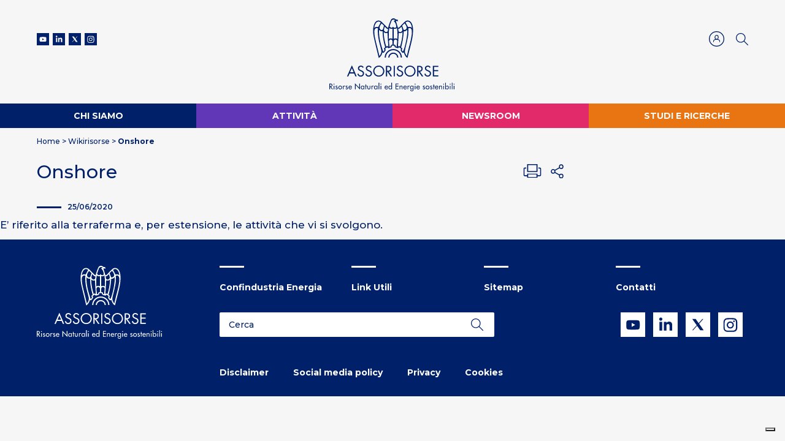

--- FILE ---
content_type: text/html; charset=UTF-8
request_url: https://www.assorisorse.org/learning-room/wikirisorse/onshore/
body_size: 30903
content:
<!DOCTYPE html>
<html lang="it">
<head>
  <!-- Google tag (gtag.js) -->
  <script async src="https://www.googletagmanager.com/gtag/js?id=G-L9ZRRM1H95"></script>
  <script>
  window.dataLayer = window.dataLayer || [];
  function gtag(){dataLayer.push(arguments);}
  gtag('js', new Date());
  gtag('config', 'G-L9ZRRM1H95');
  </script>
  <meta charset="UTF-8">
  <meta name="viewport" content="width=device-width, initial-scale=1.0">
  <meta http-equiv="X-UA-Compatible" content="IE=edge">
  <meta name="google-site-verification" content="mnZ1DIoHmGRRb6HCEKkT2w9PNNv7ZibxReCH6vuNFek">
  <title>Onshore - Assorisorse</title>
  <link rel="profile" href="http://gmpg.org/xfn/11">
  <link rel="pingback" href="https://www.assorisorse.org/xmlrpc.php">
  <link rel="icon" href="https://www.assorisorse.org/wp-content/themes/assomineraria/assets/images/favicon.png" type="image/png" />
  <script>var calendar_dates= null;</script>

  <meta name='robots' content='index, follow, max-image-preview:large, max-snippet:-1, max-video-preview:-1' />
	<style>img:is([sizes="auto" i], [sizes^="auto," i]) { contain-intrinsic-size: 3000px 1500px }</style>
	<link rel="alternate" hreflang="it" href="https://www.assorisorse.org/learning-room/wikirisorse/onshore/" />
<link rel="alternate" hreflang="x-default" href="https://www.assorisorse.org/learning-room/wikirisorse/onshore/" />

	
	<link rel="canonical" href="https://www.assorisorse.org/learning-room/wikirisorse/onshore/" />
	<meta property="og:locale" content="it_IT" />
	<meta property="og:type" content="article" />
	<meta property="og:title" content="Onshore - Assorisorse" />
	<meta property="og:description" content="E’ riferito alla terraferma e, per estensione, le attività che vi si svolgono." />
	<meta property="og:url" content="https://www.assorisorse.org/learning-room/wikirisorse/onshore/" />
	<meta property="og:site_name" content="Assorisorse" />
	<meta name="twitter:card" content="summary_large_image" />
	<script type="application/ld+json" class="yoast-schema-graph">{"@context":"https://schema.org","@graph":[{"@type":"WebPage","@id":"https://www.assorisorse.org/learning-room/wikirisorse/onshore/","url":"https://www.assorisorse.org/learning-room/wikirisorse/onshore/","name":"Onshore - Assorisorse","isPartOf":{"@id":"https://www.assorisorse.org/#website"},"datePublished":"2020-06-25T11:42:18+00:00","breadcrumb":{"@id":"https://www.assorisorse.org/learning-room/wikirisorse/onshore/#breadcrumb"},"inLanguage":"it-IT","potentialAction":[{"@type":"ReadAction","target":["https://www.assorisorse.org/learning-room/wikirisorse/onshore/"]}]},{"@type":"BreadcrumbList","@id":"https://www.assorisorse.org/learning-room/wikirisorse/onshore/#breadcrumb","itemListElement":[{"@type":"ListItem","position":1,"name":"Home","item":"https://www.assorisorse.org/"},{"@type":"ListItem","position":2,"name":"Wikirisorse","item":"https://www.assorisorse.org/learning-room/wikirisorse/"},{"@type":"ListItem","position":3,"name":"Onshore"}]},{"@type":"WebSite","@id":"https://www.assorisorse.org/#website","url":"https://www.assorisorse.org/","name":"Assorisorse","description":"","publisher":{"@id":"https://www.assorisorse.org/#organization"},"potentialAction":[{"@type":"SearchAction","target":{"@type":"EntryPoint","urlTemplate":"https://www.assorisorse.org/?s={search_term_string}"},"query-input":{"@type":"PropertyValueSpecification","valueRequired":true,"valueName":"search_term_string"}}],"inLanguage":"it-IT"},{"@type":"Organization","@id":"https://www.assorisorse.org/#organization","name":"Assorisorse","url":"https://www.assorisorse.org/","logo":{"@type":"ImageObject","inLanguage":"it-IT","@id":"https://www.assorisorse.org/#/schema/logo/image/","url":"https://www.assorisorse.org/wp-content/uploads/2023/01/assorisorse.svg","contentUrl":"https://www.assorisorse.org/wp-content/uploads/2023/01/assorisorse.svg","width":1,"height":1,"caption":"Assorisorse"},"image":{"@id":"https://www.assorisorse.org/#/schema/logo/image/"}}]}</script>
	


<link rel='dns-prefetch' href='//cdn.iubenda.com' />
<link rel='stylesheet' id='wp-block-library-css' href='https://www.assorisorse.org/wp-includes/css/dist/block-library/style.min.css?ver=6.8.3' type='text/css' media='all' />
<style id='classic-theme-styles-inline-css' type='text/css'>
/*! This file is auto-generated */
.wp-block-button__link{color:#fff;background-color:#32373c;border-radius:9999px;box-shadow:none;text-decoration:none;padding:calc(.667em + 2px) calc(1.333em + 2px);font-size:1.125em}.wp-block-file__button{background:#32373c;color:#fff;text-decoration:none}
</style>
<style id='global-styles-inline-css' type='text/css'>
:root{--wp--preset--aspect-ratio--square: 1;--wp--preset--aspect-ratio--4-3: 4/3;--wp--preset--aspect-ratio--3-4: 3/4;--wp--preset--aspect-ratio--3-2: 3/2;--wp--preset--aspect-ratio--2-3: 2/3;--wp--preset--aspect-ratio--16-9: 16/9;--wp--preset--aspect-ratio--9-16: 9/16;--wp--preset--color--black: #000000;--wp--preset--color--cyan-bluish-gray: #abb8c3;--wp--preset--color--white: #ffffff;--wp--preset--color--pale-pink: #f78da7;--wp--preset--color--vivid-red: #cf2e2e;--wp--preset--color--luminous-vivid-orange: #ff6900;--wp--preset--color--luminous-vivid-amber: #fcb900;--wp--preset--color--light-green-cyan: #7bdcb5;--wp--preset--color--vivid-green-cyan: #00d084;--wp--preset--color--pale-cyan-blue: #8ed1fc;--wp--preset--color--vivid-cyan-blue: #0693e3;--wp--preset--color--vivid-purple: #9b51e0;--wp--preset--gradient--vivid-cyan-blue-to-vivid-purple: linear-gradient(135deg,rgba(6,147,227,1) 0%,rgb(155,81,224) 100%);--wp--preset--gradient--light-green-cyan-to-vivid-green-cyan: linear-gradient(135deg,rgb(122,220,180) 0%,rgb(0,208,130) 100%);--wp--preset--gradient--luminous-vivid-amber-to-luminous-vivid-orange: linear-gradient(135deg,rgba(252,185,0,1) 0%,rgba(255,105,0,1) 100%);--wp--preset--gradient--luminous-vivid-orange-to-vivid-red: linear-gradient(135deg,rgba(255,105,0,1) 0%,rgb(207,46,46) 100%);--wp--preset--gradient--very-light-gray-to-cyan-bluish-gray: linear-gradient(135deg,rgb(238,238,238) 0%,rgb(169,184,195) 100%);--wp--preset--gradient--cool-to-warm-spectrum: linear-gradient(135deg,rgb(74,234,220) 0%,rgb(151,120,209) 20%,rgb(207,42,186) 40%,rgb(238,44,130) 60%,rgb(251,105,98) 80%,rgb(254,248,76) 100%);--wp--preset--gradient--blush-light-purple: linear-gradient(135deg,rgb(255,206,236) 0%,rgb(152,150,240) 100%);--wp--preset--gradient--blush-bordeaux: linear-gradient(135deg,rgb(254,205,165) 0%,rgb(254,45,45) 50%,rgb(107,0,62) 100%);--wp--preset--gradient--luminous-dusk: linear-gradient(135deg,rgb(255,203,112) 0%,rgb(199,81,192) 50%,rgb(65,88,208) 100%);--wp--preset--gradient--pale-ocean: linear-gradient(135deg,rgb(255,245,203) 0%,rgb(182,227,212) 50%,rgb(51,167,181) 100%);--wp--preset--gradient--electric-grass: linear-gradient(135deg,rgb(202,248,128) 0%,rgb(113,206,126) 100%);--wp--preset--gradient--midnight: linear-gradient(135deg,rgb(2,3,129) 0%,rgb(40,116,252) 100%);--wp--preset--font-size--small: 13px;--wp--preset--font-size--medium: 20px;--wp--preset--font-size--large: 36px;--wp--preset--font-size--x-large: 42px;--wp--preset--spacing--20: 0.44rem;--wp--preset--spacing--30: 0.67rem;--wp--preset--spacing--40: 1rem;--wp--preset--spacing--50: 1.5rem;--wp--preset--spacing--60: 2.25rem;--wp--preset--spacing--70: 3.38rem;--wp--preset--spacing--80: 5.06rem;--wp--preset--shadow--natural: 6px 6px 9px rgba(0, 0, 0, 0.2);--wp--preset--shadow--deep: 12px 12px 50px rgba(0, 0, 0, 0.4);--wp--preset--shadow--sharp: 6px 6px 0px rgba(0, 0, 0, 0.2);--wp--preset--shadow--outlined: 6px 6px 0px -3px rgba(255, 255, 255, 1), 6px 6px rgba(0, 0, 0, 1);--wp--preset--shadow--crisp: 6px 6px 0px rgba(0, 0, 0, 1);}:where(.is-layout-flex){gap: 0.5em;}:where(.is-layout-grid){gap: 0.5em;}body .is-layout-flex{display: flex;}.is-layout-flex{flex-wrap: wrap;align-items: center;}.is-layout-flex > :is(*, div){margin: 0;}body .is-layout-grid{display: grid;}.is-layout-grid > :is(*, div){margin: 0;}:where(.wp-block-columns.is-layout-flex){gap: 2em;}:where(.wp-block-columns.is-layout-grid){gap: 2em;}:where(.wp-block-post-template.is-layout-flex){gap: 1.25em;}:where(.wp-block-post-template.is-layout-grid){gap: 1.25em;}.has-black-color{color: var(--wp--preset--color--black) !important;}.has-cyan-bluish-gray-color{color: var(--wp--preset--color--cyan-bluish-gray) !important;}.has-white-color{color: var(--wp--preset--color--white) !important;}.has-pale-pink-color{color: var(--wp--preset--color--pale-pink) !important;}.has-vivid-red-color{color: var(--wp--preset--color--vivid-red) !important;}.has-luminous-vivid-orange-color{color: var(--wp--preset--color--luminous-vivid-orange) !important;}.has-luminous-vivid-amber-color{color: var(--wp--preset--color--luminous-vivid-amber) !important;}.has-light-green-cyan-color{color: var(--wp--preset--color--light-green-cyan) !important;}.has-vivid-green-cyan-color{color: var(--wp--preset--color--vivid-green-cyan) !important;}.has-pale-cyan-blue-color{color: var(--wp--preset--color--pale-cyan-blue) !important;}.has-vivid-cyan-blue-color{color: var(--wp--preset--color--vivid-cyan-blue) !important;}.has-vivid-purple-color{color: var(--wp--preset--color--vivid-purple) !important;}.has-black-background-color{background-color: var(--wp--preset--color--black) !important;}.has-cyan-bluish-gray-background-color{background-color: var(--wp--preset--color--cyan-bluish-gray) !important;}.has-white-background-color{background-color: var(--wp--preset--color--white) !important;}.has-pale-pink-background-color{background-color: var(--wp--preset--color--pale-pink) !important;}.has-vivid-red-background-color{background-color: var(--wp--preset--color--vivid-red) !important;}.has-luminous-vivid-orange-background-color{background-color: var(--wp--preset--color--luminous-vivid-orange) !important;}.has-luminous-vivid-amber-background-color{background-color: var(--wp--preset--color--luminous-vivid-amber) !important;}.has-light-green-cyan-background-color{background-color: var(--wp--preset--color--light-green-cyan) !important;}.has-vivid-green-cyan-background-color{background-color: var(--wp--preset--color--vivid-green-cyan) !important;}.has-pale-cyan-blue-background-color{background-color: var(--wp--preset--color--pale-cyan-blue) !important;}.has-vivid-cyan-blue-background-color{background-color: var(--wp--preset--color--vivid-cyan-blue) !important;}.has-vivid-purple-background-color{background-color: var(--wp--preset--color--vivid-purple) !important;}.has-black-border-color{border-color: var(--wp--preset--color--black) !important;}.has-cyan-bluish-gray-border-color{border-color: var(--wp--preset--color--cyan-bluish-gray) !important;}.has-white-border-color{border-color: var(--wp--preset--color--white) !important;}.has-pale-pink-border-color{border-color: var(--wp--preset--color--pale-pink) !important;}.has-vivid-red-border-color{border-color: var(--wp--preset--color--vivid-red) !important;}.has-luminous-vivid-orange-border-color{border-color: var(--wp--preset--color--luminous-vivid-orange) !important;}.has-luminous-vivid-amber-border-color{border-color: var(--wp--preset--color--luminous-vivid-amber) !important;}.has-light-green-cyan-border-color{border-color: var(--wp--preset--color--light-green-cyan) !important;}.has-vivid-green-cyan-border-color{border-color: var(--wp--preset--color--vivid-green-cyan) !important;}.has-pale-cyan-blue-border-color{border-color: var(--wp--preset--color--pale-cyan-blue) !important;}.has-vivid-cyan-blue-border-color{border-color: var(--wp--preset--color--vivid-cyan-blue) !important;}.has-vivid-purple-border-color{border-color: var(--wp--preset--color--vivid-purple) !important;}.has-vivid-cyan-blue-to-vivid-purple-gradient-background{background: var(--wp--preset--gradient--vivid-cyan-blue-to-vivid-purple) !important;}.has-light-green-cyan-to-vivid-green-cyan-gradient-background{background: var(--wp--preset--gradient--light-green-cyan-to-vivid-green-cyan) !important;}.has-luminous-vivid-amber-to-luminous-vivid-orange-gradient-background{background: var(--wp--preset--gradient--luminous-vivid-amber-to-luminous-vivid-orange) !important;}.has-luminous-vivid-orange-to-vivid-red-gradient-background{background: var(--wp--preset--gradient--luminous-vivid-orange-to-vivid-red) !important;}.has-very-light-gray-to-cyan-bluish-gray-gradient-background{background: var(--wp--preset--gradient--very-light-gray-to-cyan-bluish-gray) !important;}.has-cool-to-warm-spectrum-gradient-background{background: var(--wp--preset--gradient--cool-to-warm-spectrum) !important;}.has-blush-light-purple-gradient-background{background: var(--wp--preset--gradient--blush-light-purple) !important;}.has-blush-bordeaux-gradient-background{background: var(--wp--preset--gradient--blush-bordeaux) !important;}.has-luminous-dusk-gradient-background{background: var(--wp--preset--gradient--luminous-dusk) !important;}.has-pale-ocean-gradient-background{background: var(--wp--preset--gradient--pale-ocean) !important;}.has-electric-grass-gradient-background{background: var(--wp--preset--gradient--electric-grass) !important;}.has-midnight-gradient-background{background: var(--wp--preset--gradient--midnight) !important;}.has-small-font-size{font-size: var(--wp--preset--font-size--small) !important;}.has-medium-font-size{font-size: var(--wp--preset--font-size--medium) !important;}.has-large-font-size{font-size: var(--wp--preset--font-size--large) !important;}.has-x-large-font-size{font-size: var(--wp--preset--font-size--x-large) !important;}
:where(.wp-block-post-template.is-layout-flex){gap: 1.25em;}:where(.wp-block-post-template.is-layout-grid){gap: 1.25em;}
:where(.wp-block-columns.is-layout-flex){gap: 2em;}:where(.wp-block-columns.is-layout-grid){gap: 2em;}
:root :where(.wp-block-pullquote){font-size: 1.5em;line-height: 1.6;}
</style>
<link rel='stylesheet' id='wpml-legacy-horizontal-list-0-css' href='https://www.assorisorse.org/wp-content/plugins/sitepress-multilingual-cms/templates/language-switchers/legacy-list-horizontal/style.min.css?ver=1' type='text/css' media='all' />
<link data-minify="1" rel='stylesheet' id='style-css' href='https://www.assorisorse.org/wp-content/cache/min/1/wp-content/themes/assomineraria/style.css?ver=1769019396' type='text/css' media='all' />
<link rel='stylesheet' id='wp-print-style-css' href='https://www.assorisorse.org/wp-content/themes/assomineraria/print.min.css?ver=20130821' type='text/css' media='print' />

<script  type="text/javascript" class=" _iub_cs_skip" type="text/javascript" id="iubenda-head-inline-scripts-0">
/* <![CDATA[ */
var _iub = _iub || [];
_iub.csConfiguration = {"askConsentAtCookiePolicyUpdate":true,"consentOnContinuedBrowsing":false,"floatingPreferencesButtonDisplay":"bottom-right","invalidateConsentWithoutLog":true,"perPurposeConsent":true,"siteId":2018790,"whitelabel":false,"cookiePolicyId":97973833,"lang":"it", "banner":{ "acceptButtonCaptionColor":"#FFFFFF","acceptButtonColor":"#0073CE","acceptButtonDisplay":true,"backgroundColor":"#FFFFFF","brandBackgroundColor":"#FFFFFF","brandTextColor":"#000000","closeButtonDisplay":false,"customizeButtonCaptionColor":"#4D4D4D","customizeButtonColor":"#DADADA","customizeButtonDisplay":true,"explicitWithdrawal":true,"listPurposes":true,"position":"float-top-center","rejectButtonCaptionColor":"#FFFFFF","rejectButtonColor":"#0073CE","rejectButtonDisplay":true,"textColor":"#000000" }};
/* ]]> */
</script>
<script data-minify="1"  type="text/javascript" charset="UTF-8" async="" class=" _iub_cs_skip" type="text/javascript" src="https://www.assorisorse.org/wp-content/cache/min/1/cs/iubenda_cs.js?ver=1769019907" id="iubenda-head-scripts-0-js"></script>
<link rel="https://api.w.org/" href="https://www.assorisorse.org/wp-json/" /><link rel="EditURI" type="application/rsd+xml" title="RSD" href="https://www.assorisorse.org/xmlrpc.php?rsd" />
<link rel='shortlink' href='https://www.assorisorse.org/?p=1606' />
<link rel="alternate" title="oEmbed (JSON)" type="application/json+oembed" href="https://www.assorisorse.org/wp-json/oembed/1.0/embed?url=https%3A%2F%2Fwww.assorisorse.org%2Flearning-room%2Fwikirisorse%2Fonshore%2F" />
<link rel="alternate" title="oEmbed (XML)" type="text/xml+oembed" href="https://www.assorisorse.org/wp-json/oembed/1.0/embed?url=https%3A%2F%2Fwww.assorisorse.org%2Flearning-room%2Fwikirisorse%2Fonshore%2F&#038;format=xml" />
        <!--[if lte IE 9]>
        <meta http-equiv="Refresh" content="0; url=https://www.assorisorse.org/oldbrowser/">
        <![endif]-->
    		<style type="text/css" id="wp-custom-css">
			body.home section.paragraph {
	display: none;
}
.aligncenter {
	margin: 0 auto !important;
}		</style>
		  </head>
<body class="wp-singular wikirisorse-template-default single single-wikirisorse postid-1606 wp-theme-assomineraria">

    <header id="site-header" >
    <div class="container">
        <div class="row">
        <div class="login_mobile login_link d-lg-none" >
                            <a data-toggle="modal" data-target="#login_modal">
                    <svg width:="20px" height:="20px" id="Livello_1" data-name="Livello 1" xmlns="http://www.w3.org/2000/svg" viewBox="0 0 79.86 79.86">
                        <defs>
                            <style>.login_link .cls-1,.login_link .cls-2{fill:none;stroke:#002169;stroke-linejoin:round;}.login_link .cls-1{stroke-width:4.27px;}.login_link .cls-2{stroke-width:3.5px;}</style>
                        </defs>
                        <circle class="cls-1" cx="39.93" cy="39.93" r="37.8"/>
                        <path class="cls-2" d="M467.65,686.42c4.84,0,8.45-4,8.45-9v-3c0-5-3.61-9.06-8.45-9.06s-8.45,4.06-8.45,9.06v3C459.2,682.37,462.81,686.42,467.65,686.42Z" transform="translate(-427.72 -644.32)"/>
                        <path class="cls-2" d="M483.5,701.21v-6.43c0-5.82-10.59-8.45-15.85-8.45S451.8,689,451.8,694.78v6.43" transform="translate(-427.72 -644.32)"/>
                    </svg>
                </a>
                                </div>
                <button class="hamburger hamburger--vortex d-lg-none" type="button" >
                        <span class="hamburger-box">
                            <span class="hamburger-inner"></span>
                        </span>
                    </button>
            <div class="col-lg-4">
                <div class="header_social">
                    <a href="https://www.youtube.com/channel/UCAQlkYFvCx53R3Z10pJwbfA" target="_blank">
                        <svg width="20px" height="20px" viewBox="0 0 20 20" version="1.1" xmlns="http://www.w3.org/2000/svg" xmlns:xlink="http://www.w3.org/1999/xlink">
                            <g id="Desktop" stroke="none" stroke-width="1" fill="none" fill-rule="evenodd">
                                <g id="01_Home@2x" class="head_social_icons" transform="translate(-140.000000, -60.000000)" fill="#FFFFFF">
                                    <g id="Group-5" transform="translate(140.000000, 60.000000)">
                                        <path d="M20,-9.76996262e-14 L20,19.9993912 L-5.77315973e-13,19.9993912 L-5.77315973e-13,-9.76996262e-14 L20,-9.76996262e-14 Z M10.2877106,6.32689429 L9.89951085,6.32689429 C9.1584127,6.33096252 6.51174603,6.35944014 5.77222222,6.55878345 C5.29611111,6.68672316 4.92166667,7.06360413 4.79444444,7.54205979 C4.58534392,8.32698398 4.56542958,9.88318953 4.56353298,10.1724901 L4.56353298,10.2662184 C4.56542958,10.5554757 4.58534392,12.1114541 4.79444444,12.8963783 C4.92166667,13.3748339 5.29611111,13.7517149 5.77222222,13.8796546 C6.57337302,14.0956099 9.61276786,14.1110353 10.0428796,14.1121371 L10.1443425,14.1121371 C10.5744529,14.1110353 13.6138294,14.0956099 14.4147222,13.8796546 C14.8905556,13.7517149 15.2655556,13.3748339 15.3927778,12.8963783 C15.590873,12.1527659 15.6191723,10.717127 15.6232151,10.3221203 L15.6232151,10.11658 C15.6191723,9.72151493 15.590873,8.28567218 15.3927778,7.54205979 C15.2655556,7.06360413 14.8905556,6.68672316 14.4147222,6.55878345 C13.6754365,6.35944014 11.0288039,6.33096252 10.2877106,6.32689429 Z M8.96236111,8.57595696 L11.8531944,10.2191913 L8.96236111,11.8624256 L8.96236111,8.57595696 Z" id="Combined-Shape"></path>
                                    </g>
                                </g>
                            </g>
                        </svg>
                    </a>
                    <a href="https://www.linkedin.com/company/assorisorse" target="_blank">
                        <svg width="20px" height="20px" viewBox="0 0 20 20" version="1.1" xmlns="http://www.w3.org/2000/svg" xmlns:xlink="http://www.w3.org/1999/xlink">
                            <g id="Desktop" stroke="none" stroke-width="1" fill="none" fill-rule="evenodd">
                                <g id="01_Home@2x" class="head_social_icons" transform="translate(-167.000000, -60.000000)" fill="#FFFFFF">
                                    <g id="Group-5" transform="translate(140.000000, 60.000000)">
                                        <path d="M35.7252778,14.8385086 L35.7252778,7.75159228 L37.8311111,7.75159228 L37.8311111,8.70600587 C37.8311111,8.70600587 38.4644444,7.53539915 39.9686111,7.53539915 C41.4727778,7.53539915 42.5494444,8.45290172 42.5494444,10.3511829 L42.5494444,14.8385086 L40.3644444,14.8385086 L40.3644444,11.1185436 C40.3644444,10.0980787 39.9766667,9.52859438 39.1688889,9.52859438 C38.2902778,9.52859438 37.8311111,10.121946 37.8311111,11.1185436 L37.8311111,14.8385086 L35.7252778,14.8385086 Z M32.1258333,14.8385086 L34.3213889,14.8385086 L34.3213889,7.75159228 L32.1258333,7.75159228 L32.1258333,14.8385086 Z M33.2130556,6.82354372 C32.4961111,6.82354372 31.9147222,6.23796283 31.9147222,5.51583891 C31.9147222,4.793715 32.4961111,4.20813411 33.2130556,4.20813411 C33.9302778,4.20813411 34.5116667,4.793715 34.5116667,5.51583891 C34.5116667,6.23796283 33.9302778,6.82354372 33.2130556,6.82354372 L33.2130556,6.82354372 Z M27,0 L27,19.9993912 L36.9894444,19.9993912 L47,19.9993912 L47,0 L27,0 Z" id="Fill-4"></path>
                                    </g>
                                </g>
                            </g>
                        </svg>
                    </a>
                    <a href="https://twitter.com/Assorisorse" target="_blank">
                      <svg version="1.1" id="Livello_1" xmlns="http://www.w3.org/2000/svg" xmlns:xlink="http://www.w3.org/1999/xlink" x="0px" y="0px"
                      	 viewBox="0 0 20 20" style="enable-background:new 0 0 20 20;width:20px;height:20px;" xml:space="preserve">
                      <style type="text/css">
                      	.head_social_icons{fill:#FFFFFF;}
                      </style>
                      <path class="head_social_icons" d="M0,0v20h20V0H0z M11.9,14.6L9.3,11l-3.2,3.6H5.4L9,10.5L5.4,5.4h2.8l2.4,3.4l3-3.4h0.8l-3.4,3.9l3.7,5.3H11.9z" />
                      </svg>
                    </a>
                    <a href="https://www.instagram.com/naturalresourcesworld" target="_blank">
                        <svg width="20px" height="20px" viewBox="0 0 20 20" version="1.1" xmlns="http://www.w3.org/2000/svg" xmlns:xlink="http://www.w3.org/1999/xlink">
                            <g id="Desktop" stroke="none" stroke-width="1" fill="none" fill-rule="evenodd">
                                <g id="01_Home@2x" class="head_social_icons" transform="translate(-220.000000, -60.000000)" fill="#FFFFFF">
                                    <g id="Group-5" transform="translate(140.000000, 60.000000)">
                                        <path d="M100,-3.55271368e-15 L100,20 L80,20 L80,-3.55271368e-15 L100,-3.55271368e-15 Z M89.9883333,4.63878327 L89.74463,4.6388449 C88.4306782,4.63955764 88.2273457,4.64669313 87.6580556,4.672643 C87.0563889,4.70011934 86.6452778,4.79559268 86.2858333,4.93519469 C85.9138889,5.07951486 85.5988889,5.27268186 85.2847222,5.58657822 C84.9705556,5.90075213 84.7772222,6.21548111 84.6327778,6.58682801 C84.4927778,6.9459632 84.3972222,7.3567206 84.37,7.95786961 C84.3470833,8.45998353 84.3388272,8.67704199 84.3367117,9.62299311 L84.3367117,10.9494281 C84.3388272,11.8955976 84.3470833,12.1128103 84.37,12.6146929 C84.3972222,13.2158419 84.4927778,13.6265993 84.6327778,13.985457 C84.7772222,14.3568039 84.9705556,14.6718104 85.2847222,14.9859843 C85.5988889,15.2998807 85.9138889,15.4930477 86.2858333,15.6373678 C86.6452778,15.7769698 87.0563889,15.8721656 87.6580556,15.8999195 C88.1603704,15.9228165 88.3777701,15.9310655 89.3245936,15.9331792 L90.6521708,15.9331792 C91.5990972,15.9310655 91.8163426,15.9228165 92.3188889,15.8999195 C92.9205556,15.8721656 93.3313889,15.7769698 93.6911111,15.6373678 C94.0625,15.4930477 94.3777778,15.2998807 94.6919444,14.9859843 C95.0063889,14.6718104 95.1994444,14.3568039 95.3441667,13.985457 C95.4838889,13.6265993 95.5791667,13.2158419 95.6066667,12.6146929 C95.6298148,12.1128103 95.6381096,11.8955976 95.6402315,10.9494281 L95.6402315,9.62299311 C95.6381096,8.67704199 95.6298148,8.45998353 95.6066667,7.95786961 C95.5791667,7.3567206 95.4838889,6.9459632 95.3441667,6.58682801 C95.1994444,6.21548111 95.0063889,5.90075213 94.6919444,5.58657822 C94.3777778,5.27268186 94.0625,5.07951486 93.6911111,4.93519469 C93.3313889,4.79559268 92.9205556,4.70011934 92.3188889,4.672643 C91.7828395,4.64821959 91.5713992,4.64046221 90.4527557,4.63903987 L90.232078,4.6388449 Z M89.2539876,5.68682948 L90.5502741,5.68682948 C91.4734637,5.68879875 91.6793217,5.69658628 92.1732888,5.71914328 C92.7213023,5.74427823 93.0187874,5.83570314 93.2171108,5.91276523 C93.4792403,6.01468605 93.6667913,6.13649386 93.8631812,6.33315409 C94.0598473,6.52981432 94.1816588,6.71708348 94.2835826,6.97948126 C94.360647,7.17752253 94.4520747,7.47527496 94.4772104,8.0229958 C94.4997681,8.51694811 94.507364,8.72260813 94.5092694,9.64602582 L94.5092694,10.9424857 C94.507364,11.8659034 94.4997681,12.0715634 94.4772104,12.5655157 C94.4520747,13.1132365 94.360647,13.410989 94.2835826,13.6090302 C94.1816588,13.871428 94.0598473,14.0586972 93.8631812,14.2553574 C93.6667913,14.4520176 93.4792403,14.5738255 93.2171108,14.6757463 C93.0187874,14.7528084 92.7213023,14.8442333 92.1732888,14.869092 C91.6795519,14.891649 91.4737322,14.8994365 90.5503892,14.9014058 L89.2538917,14.9014058 C88.3303505,14.8994365 88.1248761,14.891649 87.630909,14.869092 C87.0828955,14.8442333 86.7851341,14.7528084 86.5873632,14.6757463 C86.3249575,14.5738255 86.1376827,14.4520176 85.9410166,14.2553574 C85.7443505,14.0586972 85.622539,13.871428 85.5203389,13.6090302 C85.4435508,13.410989 85.3518469,13.1132365 85.3267112,12.5655157 C85.3043837,12.0715634 85.2966343,11.8659034 85.2946714,10.9424857 L85.2946714,9.64602582 C85.2966343,8.72260813 85.3043837,8.51694811 85.3267112,8.0229958 C85.3518469,7.47527496 85.4435508,7.17752253 85.5203389,6.97948126 C85.622539,6.71708348 85.7443505,6.52981432 85.9410166,6.33315409 C86.1376827,6.13649386 86.3249575,6.01468605 86.5873632,5.91276523 C86.7851341,5.83570314 87.0828955,5.74427823 87.630909,5.71914328 C88.1248761,5.69658628 88.3305423,5.68879875 89.2539876,5.68682948 L90.5502741,5.68682948 Z M89.902237,7.40815637 C88.3079155,7.40815637 87.0157749,8.70025828 87.0157749,10.2942558 C87.0157749,11.887977 88.3079155,13.1803551 89.902237,13.1803551 C91.496006,13.1803551 92.7884229,11.887977 92.7884229,10.2942558 C92.7884229,8.70025828 91.496006,7.40815637 89.902237,7.40815637 Z M89.9020981,8.43137255 C90.9308992,8.43137255 91.7647059,9.26539243 91.7647059,10.2941176 C91.7647059,11.3228429 90.9308992,12.1568627 89.9020981,12.1568627 C88.8732971,12.1568627 88.0392157,11.3228429 88.0392157,10.2941176 C88.0392157,9.26539243 88.8732971,8.43137255 89.9020981,8.43137255 Z M92.9022241,6.61958199 C92.5298843,6.61958199 92.2279797,6.92147754 92.2279797,7.29408239 C92.2279797,7.66641103 92.5298843,7.96858279 92.9022241,7.96858279 C93.2748401,7.96858279 93.5767447,7.66641103 93.5767447,7.29408239 C93.5767447,6.92147754 93.2748401,6.61958199 92.9022241,6.61958199 Z" id="Combined-Shape"></path>
                                    </g>
                                </g>
                            </g>
                        </svg>
                    </a>
                </div>
            </div>
            <div class="col-lg-4 text-center">
                <a href="/" class="logo_link">
                <svg class="logo_sticky" width="180px" height="100px" id="Livello_1" data-name="Livello 1" xmlns="http://www.w3.org/2000/svg" viewBox="0 0 543.68 358.93">
                    <defs>
                        <style>
                            .cls-1{fill:#242f66}
                        </style>
                    </defs>
                    <path class="cls-1" d="M296.6,234.82H303a27.54,27.54,0,0,0-55.08,0h6.37a21.17,21.17,0,0,1,42.34,0Z"/>
                    <path class="cls-1" d="M275.43,187.91c-26.11,0-47.36,21-47.36,46.91h6.37c0-22.35,18.38-40.55,41-40.55s41,18.2,41,40.55h6.36C322.79,209,301.54,187.91,275.43,187.91Z"/>
                    <path class="cls-1" d="M188.55,207.84c2.31,9.66,4.67,19.31,7.12,29.46,11.16-7.93,17.14-18.52,20.22-31.07l4.63,3.13c6.71-3.75,9.79-10.24,13.27-16.21l-3.12-7.58,11.4-7.9c4.38,7.39,9.78,4.68,15.11,3s11.4-2.83,9.46-11.11h15.15c-.88,7.73,4.3,9.56,10.2,11.27,5.72,1.65,11.15,4,14.92-3.44l11.25,8.41c-3.64,8.15-2,13,6.31,21.23,3.11,3.08,5.81,1.41,8.52-.62,5.45,16.8,12.87,27.63,20.2,30.05,6-23.8,12.19-47.59,18.12-71.43,7.06-28.34,13.83-56.74,12.36-86.31-.65-13.14-2.45-26-10.19-37.08-8.07-11.59-23.8-14-34.24-4.59-8.95,8-16.94,17.13-25.53,25.58-3.37,3.33-5.84,8.08-12.77,8.72C297.27,59.13,293.58,46.87,289.7,34l7.41-.35,2.55,3,1-.35c-.44-3.3-.89-6.59-1.34-9.94-5.8-1-9.6.54-15.12-5.08-2.12-1.51-8.8-3.4-16.23,0a17.52,17.52,0,0,0-5.94,7c-3.37,7.33-6.36,14.87-9.07,22.48-2.27,6.37-3.92,12.95-6.24,20.76-2.9-1.74-5.23-2.61-6.83-4.21-9.22-9.21-18.16-18.69-27.4-27.89-11.21-11.17-27-10.94-36.19,1.14a50.23,50.23,0,0,0-8.13,17.5c-5.61,21.78-4.19,43.86.39,65.51C174.64,152.16,181.81,179.67,188.55,207.84Zm139.3-5.61-5.92-8.43c1-3.67,1.89-6.76,2.72-9.73l-6.23-4.88c3.27-15,7-29.58,9.48-44.35s3.53-29.73,5.25-45c7,.93,13.85-.82,18.07-8.65C356.47,99,340.5,181.77,327.85,202.23ZM376.55,108c-4.47,34.93-13.83,62.09-20.9,93.1-1.83,8-3.75,16-5.63,24l-1.44.61c-2.37-4.22-5.07-8.3-7-12.71-4.59-10.22-2.08-20.32.46-30.65,5.22-21.2,10.44-42.44,14.28-63.92,2.12-11.88,1.52-24.25,2-36.41a47.13,47.13,0,0,0-.76-7.19c7.38-5.2,16.43-1.75,18.46,7.37C378.07,91.62,377.62,99.69,376.55,108Zm-8.78-63.86a45.32,45.32,0,0,1,9.37,27.43c-5.78-7-13-6-20.74-4.49l-13.81-25C350.45,34.42,360.76,35,367.77,44.18Zm-31,2.68a40.61,40.61,0,0,1,12,21.8c1.7,8.09-5.37,15-16.17,14.48-2.68-7.12-5.51-14.65-8.88-23.63ZM320.6,65.38c1.64,6.48,3.94,12.39,4.43,18.46.48,5.8-8.2,12.1-13.84,10.78-3.82-.89-7-2.83-7.38-7.49-.27-3.25-.92-6.47-1.51-10.5C311.41,77.7,313.66,69.31,320.6,65.38ZM305.32,98.59c7.37,3.33,14.36,1.94,20.94-4.31a276.41,276.41,0,0,1-14,80.13l-5.87-3.29L300.72,175C302.25,149.66,303.77,124.37,305.32,98.59Zm-34,49.23v15.11c-8.83,2.66-8.83,2.66-10.82,10.73l-5.76,1.87c-.77-6.24-1.57-12.08-2.19-17.94a89.61,89.61,0,0,1-.68-11.33c.16-6.5,3.75-10.42,9.21-10.59s9.67,3.93,10.26,10.25C271.4,146.55,271.32,147.19,271.32,147.82ZM294,174c0,.25-.39.47-1,1.11l-4.76-1.7c-1.26-8.57-1.26-8.57-11.11-10.29.34-6.58.25-13.37,1.17-20,.71-5.17,5-7.88,9.87-7.42s8.75,4,8.5,9.14C296.28,154.6,295,164.31,294,174Zm1.21-102.45c3.95,20.6,3.57,40.26,2.51,60.71-6.69-4-13-3.82-19.87-.55V75.57C284.14,78,289.93,77.52,295.25,71.58ZM265.61,33.3c2.55-6.22,10.59-8.85,16.75-6.22,1.07.45,1.67,2,2.91,3.56l-7.46,1.77c.12.9.08,1.36.21,1.49,9.33,8.94,12.45,18.58,13.74,29.75.72,6.24-7.28,9.64-13,6.16a52.77,52.77,0,0,1-5.59-4.56c-1.72,3.62-5.38,6.77-9.91,5.42-3-.9-5.24-4.61-8.28-7.49C258.81,52.29,261.8,42.63,265.61,33.3Zm-12,37.76c5.08,6.6,10.77,6.48,17,4.91v55.14c-9.87-2.82-12.41-2.27-19.57.88C250.39,111.74,249.67,92.06,253.63,71.06ZM227.69,192.81,220.4,203c-13.1-40-25.31-78.75-23.09-120.64,5,6.68,11.56,8.34,19.52,7.24-.1,30.57,5.38,59.85,14.25,89.12C225.24,182,221.23,186.16,227.69,192.81Zm20.53-18L243,171.26,236.57,174a280.52,280.52,0,0,1-14.06-79.38c10.27,6.91,10.6,6.52,21,4.33C245.05,124.12,246.63,149.37,248.22,174.83Zm-2.37-98.18c0,13.29-.85,16.11-9.41,18.34-2-.79-5.06-1.17-6.83-2.88-2.44-2.36-5.58-5.79-5.45-8.63.26-6,2.46-11.8,4.06-18.57C235,69.38,237.35,77.89,245.85,76.65ZM224.53,60.31c-1.57,4.86-3.17,9.47-4.55,14.15-2.21,7.51-4.85,9.92-10,8.85-5.45-1.14-10.61-7.82-9.92-13.44,1.08-8.77,5.34-16,11.74-22.86ZM187.71,38.46c6.27-3,13.19-1.68,18.55,3.65l-14,25.39c-8-2.52-14.73-2.21-20.31,4.31C170.57,62.37,178.2,43,187.71,38.46ZM171.35,89.64c.29-6.75,2.14-12.84,8.79-16.28,3.94-2,7.56-1.78,11.28,1.32-.43,4.46-1.31,9-1.23,13.49a290.28,290.28,0,0,0,10.89,73.08c3,10.84,6,21.71,8.32,32.71,2.51,12-2,22.27-10.25,32.51-1.22-5.28-2.14-9.53-3.18-13.75-5.72-23.21-11.62-46.37-17.15-69.61C174.64,125.54,170.57,107.9,171.35,89.64Z"/>
                    <path class="cls-1" d="M74.61,338.57,48.23,277.09,21.15,338.57h7.16l7.08-16.66H60.45l6.93,16.66ZM38,315.84l10-23.5,9.8,23.5Z"/>
                    <path class="cls-1" d="M114.92,321.45c0-9.34-6.46-13.16-14.08-16.5L97,303.24c-4-1.79-9.19-4.13-9.19-9.19,0-5.37,4.52-9.1,9.73-9.1,5,0,7.78,2.33,10.12,6.38l5.21-3.35a16.85,16.85,0,0,0-15.17-9.1c-8.72,0-16.42,5.84-16.42,14.94,0,8.41,5.91,11.91,12.76,15l3.58,1.56c5.45,2.49,10.82,4.82,10.82,11.67,0,6.61-5.76,11.44-12.07,11.44s-10.89-4.91-11.75-10.9l-6.38,1.79c1.87,9.11,8.87,15.18,18.29,15.18A18.12,18.12,0,0,0,114.92,321.45Z"/>
                    <path class="cls-1" d="M144.34,305l-3.89-1.71c-4-1.79-9.19-4.13-9.19-9.19,0-5.37,4.52-9.1,9.73-9.1,5,0,7.78,2.33,10.12,6.38l5.21-3.35a16.85,16.85,0,0,0-15.17-9.1c-8.72,0-16.42,5.84-16.42,14.94,0,8.41,5.91,11.91,12.76,15l3.58,1.56c5.45,2.49,10.82,4.82,10.82,11.67,0,6.61-5.76,11.44-12.07,11.44s-10.89-4.91-11.75-10.9l-6.38,1.79c1.87,9.11,8.87,15.18,18.29,15.18a18.12,18.12,0,0,0,18.44-18.13C158.42,312.11,152,308.29,144.34,305Z"/>
                    <path class="cls-1" d="M195.62,278.88a30.35,30.35,0,1,0,30.58,30.43A30.6,30.6,0,0,0,195.62,278.88Zm0,54.63a24.28,24.28,0,1,1,24-24.28A24.26,24.26,0,0,1,195.62,333.51Z"/>
                    <path class="cls-1" d="M265,296.08c0-13.23-10.35-16.19-21.48-16.19h-8.48v58.68h6.54V312.81h1.63L261,338.57h8l-18.68-26.31C259.35,311.49,265,305.1,265,296.08Zm-23.42,11V286h1.94c7.86,0,14.95.93,14.95,10.58,0,9.11-7.48,10.51-14.87,10.51Z"/>
                    <rect class="cls-1" x="277.4" y="279.89" width="6.54" height="58.67"/>
                    <path class="cls-1" d="M315.69,305l-3.89-1.71c-4-1.79-9.18-4.13-9.18-9.19,0-5.37,4.51-9.1,9.73-9.1,5,0,7.78,2.33,10.11,6.38l5.22-3.35a16.86,16.86,0,0,0-15.18-9.1c-8.71,0-16.42,5.84-16.42,14.94,0,8.41,5.92,11.91,12.76,15l3.58,1.56c5.45,2.49,10.82,4.82,10.82,11.67,0,6.61-5.76,11.44-12.06,11.44s-10.9-4.91-11.75-10.9l-6.38,1.79c1.86,9.11,8.87,15.18,18.28,15.18a18.12,18.12,0,0,0,18.45-18.13C329.78,312.11,323.32,308.29,315.69,305Z"/>
                    <path class="cls-1" d="M367,278.88a30.35,30.35,0,1,0,30.59,30.43A30.6,30.6,0,0,0,367,278.88Zm0,54.63a24.28,24.28,0,1,1,24-24.28A24.26,24.26,0,0,1,367,333.51Z"/>
                    <path class="cls-1" d="M421.68,312.26c9-.77,14.71-7.16,14.71-16.18,0-13.23-10.35-16.19-21.48-16.19h-8.48v58.68H413V312.81h1.64l17.74,25.76h8ZM413,307.05V286h2c7.86,0,14.94.93,14.94,10.58,0,9.11-7.47,10.51-14.86,10.51Z"/>
                    <path class="cls-1" d="M482.53,321.45c0-9.34-6.45-13.16-14.08-16.5l-3.89-1.71c-4-1.79-9.19-4.13-9.19-9.19,0-5.37,4.52-9.1,9.73-9.1,5,0,7.78,2.33,10.12,6.38l5.21-3.35a16.85,16.85,0,0,0-15.17-9.1c-8.72,0-16.42,5.84-16.42,14.94,0,8.41,5.91,11.91,12.76,15l3.58,1.56c5.45,2.49,10.82,4.82,10.82,11.67,0,6.61-5.76,11.44-12.06,11.44s-10.9-4.91-11.76-10.9l-6.38,1.79c1.87,9.11,8.87,15.18,18.29,15.18A18.11,18.11,0,0,0,482.53,321.45Z"/>
                    <polygon class="cls-1" points="522.53 332.5 498.64 332.5 498.64 309.46 521.83 309.46 521.83 303.39 498.64 303.39 498.64 285.96 522.53 285.96 522.53 279.89 492.11 279.89 492.11 338.57 522.53 338.57 522.53 332.5"/>
                    </svg>
                    <svg class="logo_def" width="205px" height="119px" viewBox="0 0 205 119" version="1.1" xmlns="http://www.w3.org/2000/svg" xmlns:xlink="http://www.w3.org/1999/xlink">
                        <g id="Desktop" stroke="none" stroke-width="1" fill="none" fill-rule="evenodd">
                            <g id="01_Home@2x" class="header_logo" transform="translate(-618.000000, -21.000000)" fill="#FFFFFF">
                            <path d="M752.233698,130.815668 C753.029585,130.815668 753.677664,131.195744 754.128918,131.818648 L754.229538,131.966643 L754.254027,131.966643 L754.254027,130.987089 L755.356024,130.987089 L755.356024,136.607787 C755.356024,138.579648 754.792781,140 752.564297,140 C751.033745,140 749.910736,139.093876 749.804845,137.587323 L749.797059,137.403674 L750.899056,137.403674 C750.899056,138.432205 751.609233,139.019937 752.613275,139.019937 C753.915775,139.019937 754.228687,138.165293 754.252502,137.059505 L754.254027,136.913897 L754.254027,135.824144 L754.229538,135.824144 C753.788739,136.473098 753.090807,136.913897 752.282676,136.913897 C750.51948,136.913897 749.539926,135.456301 749.539926,133.81606 C749.539926,132.248264 750.580702,130.815668 752.233698,130.815668 Z M659.826313,127.044183 L666.757163,134.305632 L666.757163,127.484982 L667.908138,127.484982 L667.908138,137.097869 L660.977289,129.83591 L660.977289,136.718292 L659.826313,136.718292 L659.826313,127.044183 Z M793.067856,130.815361 C794.827609,130.815361 795.687437,132.068233 795.746609,133.683779 L795.749894,133.864731 L795.749894,134.036153 L791.378127,134.036153 C791.390371,135.015706 792.05157,135.934548 793.10459,135.934548 C793.889107,135.934548 794.336218,135.565029 794.72941,134.962832 L794.819318,134.819796 L795.749894,135.346306 C795.211139,136.338613 794.206587,136.913591 793.092345,136.913591 C791.341394,136.913591 790.27613,135.591704 790.27613,133.901464 C790.27613,132.138269 791.21895,130.815361 793.067856,130.815361 Z M778.13023,130.815361 C779.844448,130.815361 781.191334,132.138269 781.191334,133.864731 C781.191334,135.591704 779.844448,136.913591 778.13023,136.913591 C776.416012,136.913591 775.069126,135.591704 775.069126,133.864731 C775.069126,132.138269 776.416012,130.815361 778.13023,130.815361 Z M681.106854,130.986834 L681.106854,134.158648 C681.106854,135.076979 681.339498,135.885111 682.429761,135.885111 C683.465026,135.885111 683.726751,135.155772 683.750335,134.295484 L683.752158,134.158648 L683.752158,130.986834 L684.854155,130.986834 L684.854155,134.281092 C684.854155,135.848888 684.11949,136.913642 682.429761,136.913642 C680.80453,136.913642 680.062782,135.929217 680.008129,134.459727 L680.004856,134.281092 L680.004856,130.986834 L681.106854,130.986834 Z M671.985172,130.815668 C672.769689,130.815668 673.416956,131.195744 673.868152,131.79904 L673.968767,131.942154 L673.993256,131.942154 L673.993256,130.987089 L675.095253,130.987089 L675.095253,136.717986 L673.993256,136.717986 L673.993256,135.824144 L673.968767,135.824144 C673.527968,136.473098 672.842281,136.913897 672.021905,136.913897 C670.270953,136.913897 669.279156,135.456301 669.279156,133.81606 C669.279156,132.248264 670.319931,130.815668 671.985172,130.815668 Z M720.202917,126.088813 L720.202917,136.717986 L719.10092,136.717986 L719.10092,135.824144 L719.076431,135.824144 C718.635632,136.473098 717.9377,136.913897 717.129569,136.913897 C715.366373,136.913897 714.38682,135.456301 714.38682,133.81606 C714.38682,132.248264 715.427595,130.815668 717.080591,130.815668 C717.876478,130.815668 718.524558,131.195744 718.975812,131.79904 L719.076431,131.942154 L719.10092,131.942154 L719.10092,126.088813 L720.202917,126.088813 Z M652.063762,130.815361 C653.823514,130.815361 654.683343,132.068233 654.742514,133.683779 L654.745799,133.864731 L654.745799,134.036153 L650.374032,134.036153 C650.386277,135.015706 651.047475,135.934548 652.100495,135.934548 C652.885012,135.934548 653.332123,135.565029 653.725315,134.962832 L653.815223,134.819796 L654.745799,135.346306 C654.207045,136.338613 653.202492,136.913591 652.088251,136.913591 C650.337299,136.913591 649.272035,135.591704 649.272035,133.901464 C649.272035,132.138269 650.214855,130.815361 652.063762,130.815361 Z M772.216177,130.815565 C772.860422,130.815565 773.389902,131.138992 773.708313,131.679909 L773.783462,131.819608 L772.88962,132.29714 C772.754931,132.015518 772.47331,131.795119 772.154955,131.795119 C771.848844,131.795119 771.554978,132.040007 771.554978,132.358362 C771.554978,132.860893 772.216177,133.080782 772.88962,133.386893 C773.563063,133.693513 774.212017,134.109824 774.212017,135.0154 C774.212017,136.105663 773.30593,136.913795 772.240666,136.913795 C771.460084,136.913795 770.668293,136.494089 770.320141,135.775746 L770.25656,135.628131 L771.19989,135.199577 C771.432534,135.628131 771.714156,135.934242 772.240666,135.934242 C772.705954,135.934242 773.110019,135.615887 773.110019,135.12611 C773.110019,134.858264 772.997524,134.712287 772.797141,134.565139 L772.705954,134.501645 L771.628445,133.926157 C770.991735,133.583314 770.526447,133.264959 770.526447,132.481316 C770.526447,131.55023 771.285601,130.815565 772.216177,130.815565 Z M808.104102,126.088813 L808.104102,131.942154 L808.12859,131.942154 C808.581634,131.256466 809.267321,130.815668 810.12443,130.815668 C811.777937,130.815668 812.818712,132.248264 812.818712,133.81606 C812.818712,135.456301 811.838648,136.913897 810.075453,136.913897 C809.329485,136.913897 808.677416,136.538305 808.234811,135.970102 L808.12859,135.824144 L808.104102,135.824144 L808.104102,136.717986 L807.002104,136.717986 L807.002104,126.088813 L808.104102,126.088813 Z M635.766954,130.815361 C637.481172,130.815361 638.828058,132.138269 638.828058,133.864731 C638.828058,135.591704 637.481172,136.913591 635.766954,136.913591 C634.052736,136.913591 632.70585,135.591704 632.70585,133.864731 C632.70585,132.138269 634.052736,130.815361 635.766954,130.815361 Z M784.117596,130.815565 C784.761841,130.815565 785.291321,131.138992 785.609732,131.679909 L785.684882,131.819608 L784.791039,132.29714 C784.656351,132.015518 784.374729,131.795119 784.056374,131.795119 C783.750264,131.795119 783.456398,132.040007 783.456398,132.358362 C783.456398,132.860893 784.117596,133.080782 784.791039,133.386893 C785.464482,133.693513 786.113436,134.109824 786.113436,135.0154 C786.113436,136.105663 785.207349,136.913795 784.142085,136.913795 C783.361504,136.913795 782.569712,136.494089 782.22156,135.775746 L782.15798,135.628131 L783.1008,135.199577 C783.333954,135.628131 783.615575,135.934242 784.142085,135.934242 C784.607373,135.934242 785.011439,135.615887 785.011439,135.12611 C785.011439,134.858264 784.898943,134.712287 784.69856,134.565139 L784.607373,134.501645 L783.529864,133.926157 C782.893155,133.583314 782.427867,133.264959 782.427867,132.481316 C782.427867,131.55023 783.187021,130.815565 784.117596,130.815565 Z M629.852901,130.815565 C630.497146,130.815565 631.026626,131.138992 631.345037,131.679909 L631.420186,131.819608 L630.526344,132.29714 C630.391655,132.015518 630.110034,131.795119 629.791679,131.795119 C629.485568,131.795119 629.191702,132.040007 629.191702,132.358362 C629.191702,132.860893 629.852901,133.080782 630.526344,133.386893 C631.199787,133.693513 631.848741,134.109824 631.848741,135.0154 C631.848741,136.105663 630.942654,136.913795 629.87739,136.913795 C629.096808,136.913795 628.305017,136.494089 627.956865,135.775746 L627.893284,135.628131 L628.836614,135.199577 C629.069258,135.628131 629.35088,135.934242 629.87739,135.934242 C630.342678,135.934242 630.746743,135.615887 630.746743,135.12611 C630.746743,134.858264 630.634248,134.712287 630.433865,134.565139 L630.342678,134.501645 L629.265169,133.926157 C628.628459,133.583314 628.163172,133.264959 628.163172,132.481316 C628.163172,131.55023 628.922325,130.815565 629.852901,130.815565 Z M646.345976,130.815565 C646.990221,130.815565 647.519702,131.138992 647.838112,131.679909 L647.913262,131.819608 L647.019419,132.29714 C646.884731,132.015518 646.603109,131.795119 646.284754,131.795119 C645.978644,131.795119 645.684778,132.040007 645.684778,132.358362 C645.684778,132.860893 646.345976,133.080782 647.019419,133.386893 C647.692862,133.693513 648.341816,134.109824 648.341816,135.0154 C648.341816,136.105663 647.43573,136.913795 646.370465,136.913795 C645.589884,136.913795 644.798092,136.494089 644.44994,135.775746 L644.38636,135.628131 L645.32918,135.199577 C645.562334,135.628131 645.843955,135.934242 646.370465,135.934242 C646.835753,135.934242 647.239819,135.615887 647.239819,135.12611 C647.239819,134.858264 647.127323,134.712287 646.926941,134.565139 L646.835753,134.501645 L645.758245,133.926157 C645.121535,133.583314 644.656247,133.264959 644.656247,132.481316 C644.656247,131.55023 645.415401,130.815565 646.345976,130.815565 Z M693.473918,130.815668 C694.258435,130.815668 694.905703,131.195744 695.356899,131.79904 L695.457513,131.942154 L695.482002,131.942154 L695.482002,130.987089 L696.584,130.987089 L696.584,136.717986 L695.482002,136.717986 L695.482002,135.824144 L695.457513,135.824144 C695.016714,136.473098 694.331027,136.913897 693.510651,136.913897 C691.7597,136.913897 690.767902,135.456301 690.767902,133.81606 C690.767902,132.248264 691.808677,130.815668 693.473918,130.815668 Z M762.837209,130.815361 C764.596961,130.815361 765.45679,132.068233 765.515962,133.683779 L765.519247,133.864731 L765.519247,134.036153 L761.14748,134.036153 C761.159724,135.015706 761.820923,135.934548 762.873942,135.934548 C763.65846,135.934548 764.105571,135.565029 764.498762,134.962832 L764.588671,134.819796 L765.519247,135.346306 C764.980492,136.338613 763.97594,136.913591 762.861698,136.913591 C761.110747,136.913591 760.045482,135.591704 760.045482,133.901464 C760.045482,132.138269 760.988302,130.815361 762.837209,130.815361 Z M710.909303,130.815361 C712.669056,130.815361 713.528884,132.068233 713.588056,133.683779 L713.591341,133.864731 L713.591341,134.036153 L709.219574,134.036153 C709.231818,135.015706 709.893017,135.934548 710.946037,135.934548 C711.730554,135.934548 712.177665,135.565029 712.570857,134.962832 L712.660765,134.819796 L713.591341,135.346306 C713.052586,136.338613 712.048034,136.913591 710.933792,136.913591 C709.182841,136.913591 708.117577,135.591704 708.117577,133.901464 C708.117577,132.138269 709.060397,130.815361 710.909303,130.815361 Z M741.483202,130.815361 C743.242955,130.815361 744.102783,132.068233 744.161955,133.683779 L744.16524,133.864731 L744.16524,134.036153 L739.793473,134.036153 C739.805717,135.015706 740.466916,135.934548 741.519936,135.934548 C742.304453,135.934548 742.751564,135.565029 743.144756,134.962832 L743.234664,134.819796 L744.16524,135.346306 C743.626485,136.338613 742.621933,136.913591 741.507691,136.913591 C739.75674,136.913591 738.691476,135.591704 738.691476,133.901464 C738.691476,132.138269 739.634296,130.815361 741.483202,130.815361 Z M730.843417,127.484727 L730.843417,128.538257 L727.034893,128.538257 L727.034893,131.121829 L730.733217,131.121829 L730.733217,132.174849 L727.034893,132.174849 L727.034893,135.665018 L730.843417,135.665018 L730.843417,136.718037 L725.883918,136.718037 L725.883918,127.484727 L730.843417,127.484727 Z M788.745935,128.795237 L788.745935,130.986987 L789.823443,130.986987 L789.823443,132.015518 L788.745935,132.015518 L788.745935,136.717884 L787.643937,136.717884 L787.643937,132.015518 L787.043961,132.015518 L787.043961,130.986987 L787.643937,130.986987 L787.643937,128.795237 L788.745935,128.795237 Z M626.16723,130.986936 L626.16723,136.717833 L625.065232,136.717833 L625.065232,130.986936 L626.16723,130.986936 Z M818.743836,126.08866 L818.743836,136.717833 L817.641838,136.717833 L817.641838,126.08866 L818.743836,126.08866 Z M758.429372,130.986936 L758.429372,136.717833 L757.327375,136.717833 L757.327375,130.986936 L758.429372,130.986936 Z M678.08284,128.795237 L678.08284,130.986987 L679.160349,130.986987 L679.160349,132.015518 L678.08284,132.015518 L678.08284,136.717884 L676.980843,136.717884 L676.980843,132.015518 L676.380866,132.015518 L676.380866,130.986987 L676.980843,130.986987 L676.980843,128.795237 L678.08284,128.795237 Z M821.952383,130.986936 L821.952383,136.717833 L820.850386,136.717833 L820.850386,130.986936 L821.952383,130.986936 Z M748.180694,130.815616 C748.44599,130.815616 748.711285,130.892144 748.948533,131.016856 L749.087291,131.097238 L748.58476,132.10128 C748.388849,131.929858 748.16845,131.868636 747.911317,131.868636 C746.775248,131.868636 746.59142,132.876891 746.577582,133.779409 L746.576676,133.90172 L746.576676,136.717935 L745.474678,136.717935 L745.474678,130.987038 L746.576676,130.987038 L746.576676,131.917614 L746.613409,131.917614 C746.882786,131.244171 747.446029,130.815616 748.180694,130.815616 Z M689.396425,130.815616 C689.661721,130.815616 689.927017,130.892144 690.164264,131.016856 L690.303022,131.097238 L689.800491,132.10128 C689.604581,131.929858 689.384181,131.868636 689.127048,131.868636 C687.990979,131.868636 687.807151,132.876891 687.793314,133.779409 L687.792407,133.90172 L687.792407,136.717935 L686.690409,136.717935 L686.690409,130.987038 L687.792407,130.987038 L687.792407,131.917614 L687.82914,131.917614 C688.098517,131.244171 688.66176,130.815616 689.396425,130.815616 Z M702.668811,130.986936 L702.668811,136.717833 L701.566814,136.717833 L701.566814,130.986936 L702.668811,130.986936 Z M815.536309,130.986936 L815.536309,136.717833 L814.434312,136.717833 L814.434312,130.986936 L815.536309,130.986936 Z M735.287732,130.815514 C736.841831,130.815514 737.286506,131.823524 737.318413,133.141527 L737.320305,133.301131 L737.320305,136.717833 L736.218308,136.717833 L736.218308,133.43633 C736.218308,132.456776 736.083619,131.795068 734.957133,131.795068 C733.591409,131.795068 733.538882,132.949774 733.536861,133.963843 L733.53678,136.717833 L732.434783,136.717833 L732.434783,130.986936 L733.53678,130.986936 L733.53678,131.758845 L733.561269,131.758845 C733.904113,131.146114 734.5898,130.815514 735.287732,130.815514 Z M619.644115,127.485829 C620.3916,127.491477 621.171814,127.53845 621.833012,127.913129 C622.604411,128.366172 623.04572,129.236036 623.04572,130.117634 C623.04572,131.440541 622.163612,132.542538 620.82897,132.701206 L620.82897,132.701206 L623.743652,136.717884 L622.347278,136.717884 L619.629018,132.811405 L619.151485,132.811405 L619.151485,136.717884 L618,136.717884 L618,127.485084 Z M799.839223,130.815514 C801.393322,130.815514 801.837997,131.823524 801.869904,133.141527 L801.871796,133.301131 L801.871796,136.717833 L800.769798,136.717833 L800.769798,133.43633 C800.769798,132.456776 800.63511,131.795068 799.508623,131.795068 C798.197529,131.795068 798.096676,132.859245 798.088918,133.841563 L798.088271,136.717833 L796.986274,136.717833 L796.986274,130.986936 L798.088271,130.986936 L798.088271,131.758845 L798.11276,131.758845 C798.455604,131.146114 799.141291,130.815514 799.839223,130.815514 Z M699.461285,126.08866 L699.461285,136.717833 L698.359287,136.717833 L698.359287,126.08866 L699.461285,126.08866 Z M642.905194,130.815616 C643.170489,130.815616 643.435785,130.892144 643.673032,131.016856 L643.81179,131.097238 L643.309259,132.10128 C643.113349,131.929858 642.892949,131.868636 642.635816,131.868636 C641.499747,131.868636 641.315919,132.876891 641.302082,133.779409 L641.301175,133.90172 L641.301175,136.717935 L640.199178,136.717935 L640.199178,130.987038 L641.301175,130.987038 L641.301175,131.917614 L641.337908,131.917614 C641.607285,131.244171 642.170529,130.815616 642.905194,130.815616 Z M805.0306,130.986936 L805.0306,136.717833 L803.928603,136.717833 L803.928603,130.986936 L805.0306,130.986936 Z M717.300991,131.795221 C716.16226,131.795221 715.488817,132.787019 715.488817,133.852283 C715.488817,134.929791 716.137771,135.934344 717.300991,135.934344 C718.501454,135.934344 719.162142,134.979279 719.162142,133.852283 C719.162142,132.738041 718.488699,131.795221 717.300991,131.795221 Z M672.193327,131.795221 C671.054596,131.795221 670.381153,132.787019 670.381153,133.852283 C670.381153,134.929791 671.030107,135.934344 672.193327,135.934344 C673.39379,135.934344 674.054478,134.979279 674.054478,133.852283 C674.054478,132.738041 673.381035,131.795221 672.193327,131.795221 Z M809.855053,131.795221 C808.716322,131.795221 808.042879,132.787019 808.042879,133.852283 C808.042879,134.929791 808.691834,135.934344 809.855053,135.934344 C811.055006,135.934344 811.716204,134.979279 811.716204,133.852283 C811.716204,132.738041 811.042761,131.795221 809.855053,131.795221 Z M693.682073,131.795221 C692.543342,131.795221 691.8699,132.787019 691.8699,133.852283 C691.8699,134.929791 692.518854,135.934344 693.682073,135.934344 C694.882536,135.934344 695.543224,134.979279 695.543224,133.852283 C695.543224,132.738041 694.869781,131.795221 693.682073,131.795221 Z M752.454097,131.795221 C751.315367,131.795221 750.641924,132.787019 750.641924,133.852283 C750.641924,134.929791 751.290878,135.934344 752.454097,135.934344 C753.65405,135.934344 754.315249,134.979279 754.315249,133.852283 C754.315249,132.738041 753.641806,131.795221 752.454097,131.795221 Z M778.13023,131.868891 C777.040477,131.868891 776.171123,132.774978 776.171123,133.864731 C776.171123,134.94224 777.040477,135.860571 778.13023,135.860571 C779.219983,135.860571 780.089336,134.94224 780.089336,133.864731 C780.089336,132.774978 779.219983,131.868891 778.13023,131.868891 Z M635.766954,131.868891 C634.677201,131.868891 633.807847,132.774978 633.807847,133.864731 C633.807847,134.94224 634.677201,135.860571 635.766954,135.860571 C636.856707,135.860571 637.726061,134.94224 637.726061,133.864731 C637.726061,132.774978 636.856707,131.868891 635.766954,131.868891 Z M741.483202,131.770426 C740.676512,131.770426 740.065053,132.313191 739.883618,133.060998 L739.854695,133.203533 L743.063242,133.203533 C742.928044,132.345913 742.3648,131.770426 741.483202,131.770426 Z M793.067856,131.770426 C792.261165,131.770426 791.649707,132.313191 791.468272,133.060998 L791.439349,133.203533 L794.647896,133.203533 C794.512698,132.345913 793.949454,131.770426 793.067856,131.770426 Z M710.909303,131.770426 C710.102612,131.770426 709.491154,132.313191 709.309719,133.060998 L709.280796,133.203533 L712.489343,133.203533 C712.354145,132.345913 711.790901,131.770426 710.909303,131.770426 Z M762.837209,131.770426 C762.030518,131.770426 761.41906,132.313191 761.237624,133.060998 L761.208702,133.203533 L764.417249,133.203533 C764.28205,132.345913 763.718807,131.770426 762.837209,131.770426 Z M652.063762,131.770426 C651.257071,131.770426 650.645613,132.313191 650.464177,133.060998 L650.435254,133.203533 L653.643802,133.203533 C653.508603,132.345913 652.94536,131.770426 652.063762,131.770426 Z M619.457596,128.513105 L619.151485,128.513105 L619.151485,131.856341 L619.518818,131.856341 C620.694282,131.856341 621.967701,131.635941 621.967701,130.166101 C621.967701,128.72126 620.596326,128.513105 619.457596,128.513105 L619.457596,128.513105 Z M757.878323,127.594978 C758.294633,127.594978 758.637476,127.937822 758.637476,128.366376 C758.637476,128.782686 758.294633,129.113796 757.878323,129.113796 C757.462013,129.113796 757.119169,128.782686 757.119169,128.366376 C757.119169,127.937822 757.462013,127.594978 757.878323,127.594978 Z M625.616333,127.594978 C626.032643,127.594978 626.375487,127.937822 626.375487,128.366376 C626.375487,128.782686 626.032643,129.113796 625.616333,129.113796 C625.200023,129.113796 624.857179,128.782686 624.857179,128.366376 C624.857179,127.937822 625.200023,127.594978 625.616333,127.594978 Z M702.118017,127.594978 C702.534327,127.594978 702.877171,127.937822 702.877171,128.366376 C702.877171,128.782686 702.534327,129.113796 702.118017,129.113796 C701.701707,129.113796 701.358863,128.782686 701.358863,128.366376 C701.358863,127.937822 701.701707,127.594978 702.118017,127.594978 Z M814.98531,127.594978 C815.401621,127.594978 815.744464,127.937822 815.744464,128.366376 C815.744464,128.782686 815.401621,129.113796 814.98531,129.113796 C814.569,129.113796 814.226157,128.782686 814.226157,128.366376 C814.226157,127.937822 814.569,127.594978 814.98531,127.594978 Z M821.40118,127.594774 C821.817491,127.594774 822.160334,127.937617 822.160334,128.366172 C822.160334,128.782992 821.817491,129.113592 821.40118,129.113592 C820.98487,129.113592 820.642027,128.782992 820.642027,128.366172 C820.642027,127.937617 820.98487,127.594774 821.40118,127.594774 Z M804.479703,127.594978 C804.896013,127.594978 805.238857,127.937822 805.238857,128.366376 C805.238857,128.782686 804.896013,129.113796 804.479703,129.113796 C804.063393,129.113796 803.72055,128.782686 803.72055,128.366376 C803.72055,127.937822 804.063393,127.594978 804.479703,127.594978 Z M698.601318,98.1091993 C703.572551,98.1091993 707.688206,102.154958 707.688206,107.14864 C707.688206,112.166299 703.572551,116.143184 698.601318,116.143184 C693.630596,116.143184 689.514941,112.166299 689.514941,107.14864 C689.514941,102.154958 693.630596,98.1091993 698.601318,98.1091993 Z M749.513091,98.1091993 C754.484324,98.1091993 758.599978,102.154958 758.599978,107.14864 C758.599978,112.166299 754.484324,116.143184 749.513091,116.143184 C744.542368,116.143184 740.426713,112.166299 740.426713,107.14864 C740.426713,102.154958 744.542368,98.1091993 749.513091,98.1091993 Z M682.417108,98.1087912 C684.278451,98.1087912 685.863815,99.0220037 686.806342,100.603707 L686.925604,100.813787 L685.376686,101.808135 C684.682835,100.606142 683.850725,99.9122916 682.370681,99.9122916 C680.821763,99.9122916 679.480489,101.021942 679.480489,102.617287 C679.480489,104.057664 680.903489,104.754445 682.059783,105.278349 L682.208953,105.345751 L683.36503,105.854405 C685.630757,106.848243 687.55007,107.981362 687.55007,110.755743 C687.55007,113.807663 685.099146,116.143286 682.070183,116.143286 C679.357612,116.143286 677.318585,114.447432 676.691366,111.877725 L676.636723,111.634279 L678.532567,111.102668 C678.787149,112.8827 680.151381,114.339785 682.024267,114.339785 C683.896642,114.339785 685.607799,112.906168 685.607799,110.940939 C685.607799,108.978498 684.124372,108.263711 682.56738,107.551855 L682.39415,107.472708 L681.330416,107.010482 C679.295802,106.085518 677.538729,105.045253 677.538729,102.548412 C677.538729,99.8429066 679.827414,98.1087912 682.417108,98.1087912 Z M778.714391,98.1089952 C780.575733,98.1089952 782.161097,99.0217392 783.103624,100.603852 L783.222887,100.813991 L781.673968,101.808339 C780.980118,100.605836 780.148008,99.9119855 778.668474,99.9119855 C777.119045,99.9119855 775.778282,101.022146 775.778282,102.617491 C775.778282,104.057379 777.200813,104.754609 778.357068,105.278551 L778.506236,105.345955 L779.662312,105.854609 C781.92855,106.848447 783.847352,107.981566 783.847352,110.755947 C783.847352,113.807357 781.396428,116.14349 778.367465,116.14349 C775.654894,116.14349 773.615867,114.447156 772.988649,111.877885 L772.934006,111.634483 L774.83036,111.102872 C775.084431,112.882904 776.448663,114.339479 778.321549,114.339479 C780.194434,114.339479 781.905081,112.906372 781.905081,110.940633 C781.905081,109.051349 780.529503,108.318571 779.037287,107.630821 L778.691432,107.472402 L777.627699,107.010176 C775.593085,106.085722 773.836011,105.045457 773.836011,102.548106 C773.836011,99.8426005 776.125207,98.1089952 778.714391,98.1089952 Z M733.328625,98.1087912 C735.189968,98.1087912 736.775332,99.0220037 737.717859,100.603707 L737.837121,100.813787 L736.288203,101.808135 C735.594353,100.606142 734.762242,99.9122916 733.282199,99.9122916 C731.73328,99.9122916 730.392006,101.021942 730.392006,102.617287 C730.392006,104.057664 731.815006,104.754445 732.971301,105.278349 L733.12047,105.345751 L734.276547,105.854405 C736.542274,106.848243 738.461587,107.981362 738.461587,110.755743 C738.461587,113.807663 736.010663,116.143286 732.9817,116.143286 C730.269129,116.143286 728.230102,114.447432 727.602884,111.877725 L727.548241,111.634279 L729.444084,111.102668 C729.698666,112.8827 731.062898,114.339785 732.935784,114.339785 C734.808159,114.339785 736.519316,112.906168 736.519316,110.940939 C736.519316,108.978498 735.035889,108.263711 733.478897,107.551855 L733.305667,107.472708 L732.241933,107.010482 C730.20732,106.085518 728.450246,105.045253 728.450246,102.548412 C728.450246,99.8429066 730.738931,98.1087912 733.328625,98.1087912 Z M669.492413,98.1089952 C671.353755,98.1089952 672.939119,99.0217392 673.881646,100.603852 L674.000909,100.813991 L672.45199,101.808339 C671.75814,100.605836 670.92603,99.9119855 669.446496,99.9119855 C667.897067,99.9119855 666.556304,101.022146 666.556304,102.617491 C666.556304,104.057379 667.978835,104.754609 669.135091,105.278551 L669.284258,105.345955 L670.440335,105.854609 C672.706572,106.848447 674.625374,107.981566 674.625374,110.755947 C674.625374,113.807357 672.17445,116.14349 669.145488,116.14349 C666.432916,116.14349 664.39389,114.447156 663.767136,111.877885 L663.712538,111.634483 L665.608382,111.102872 C665.862453,112.882904 667.226686,114.339479 669.099571,114.339479 C670.972456,114.339479 672.683103,112.906372 672.683103,110.940633 C672.683103,109.051349 671.307525,108.318571 669.815309,107.630821 L669.469454,107.472402 L668.405721,107.010176 C666.371107,106.085722 664.614033,105.045457 664.614033,102.548106 C664.614033,99.8426005 666.903229,98.1089952 669.492413,98.1089952 Z M724.843449,98.4091365 L724.843449,115.842124 L722.901179,115.842124 L722.901179,98.4091365 L724.843449,98.4091365 Z M712.843717,98.4095957 C716.149709,98.4095957 719.225099,99.2876223 719.225099,103.21808 C719.225099,105.819338 717.638144,107.680849 715.096436,108.002013 L714.855373,108.027585 L720.404134,115.842583 L718.022595,115.842583 L712.751374,108.189823 L712.265679,108.189823 L712.265679,115.842583 L710.323408,115.842583 L710.323408,98.4095957 L712.843717,98.4095957 Z M795.731068,98.4092385 L795.731068,100.212739 L788.632878,100.212739 L788.632878,105.392127 L795.522913,105.392127 L795.522913,107.195117 L788.632878,107.195117 L788.632878,114.039236 L795.731068,114.039236 L795.731068,115.842226 L786.691118,115.842226 L786.691118,98.4092385 L795.731068,98.4092385 Z M763.755489,98.4095957 C767.061482,98.4095957 770.136871,99.2876223 770.136871,103.21808 C770.136871,105.819338 768.549917,107.680849 766.008208,108.002013 L765.767145,108.027585 L771.315906,115.842583 L768.934367,115.842583 L763.663146,108.189823 L763.177451,108.189823 L763.177451,115.842583 L761.23518,115.842583 L761.23518,98.4095957 L763.755489,98.4095957 Z M654.811154,97.5770264 L662.649111,115.842124 L660.498685,115.842124 L658.441113,110.89436 L650.995998,110.89436 L648.891999,115.842124 L646.765042,115.842124 L654.811154,97.5770264 Z M749.513091,99.9121896 C745.513248,99.9121896 742.368984,103.172265 742.368984,107.125681 C742.368984,111.056139 745.559165,114.339683 749.513091,114.339683 C753.467017,114.339683 756.657197,111.056139 756.657197,107.125681 C756.657197,103.172265 753.512933,99.9121896 749.513091,99.9121896 Z M698.601318,99.9121896 C694.601476,99.9121896 691.457212,103.172265 691.457212,107.125681 C691.457212,111.056139 694.647392,114.339683 698.601318,114.339683 C702.555244,114.339683 705.745425,111.056139 705.745425,107.125681 C705.745425,103.172265 702.601161,99.9121896 698.601318,99.9121896 Z M654.764727,102.108481 L651.782191,109.091369 L657.677878,109.091369 L654.764727,102.108481 Z M713.027554,100.213714 L712.265679,100.213096 L712.265679,106.478666 L712.866675,106.478666 C715.063018,106.478666 717.282828,106.062356 717.282828,103.35736 C717.282828,100.641033 715.394475,100.249432 713.210225,100.215736 L713.027554,100.213714 Z M763.939326,100.213714 L763.177451,100.213096 L763.177451,106.478666 L763.778448,106.478666 C765.97479,106.478666 768.1946,106.062356 768.1946,103.35736 C768.1946,100.641033 766.306247,100.249432 764.121998,100.215736 L763.939326,100.213714 Z M724.932527,21.5655274 C726.571748,23.2363801 727.699765,22.7807857 729.424187,23.0756721 C729.558876,24.0715513 729.690503,25.0500842 729.823151,26.0286171 C729.719584,26.0633096 729.616016,26.0980022 729.512959,26.1321845 C729.291539,25.8704601 729.070119,25.6087357 728.756356,25.2373217 C728.119136,25.2669124 727.398246,25.3010947 726.552872,25.3408891 C727.707418,29.1774728 728.803803,32.8191663 729.894067,36.4409625 C731.952149,36.2501537 732.685283,34.8384746 733.688815,33.8502481 C736.238715,31.3386123 738.614642,28.6376981 741.273211,26.2505472 C744.374619,23.4649425 749.047395,24.170527 751.445259,27.6137588 C753.744659,30.9156697 754.281372,34.7272545 754.474732,38.6286316 C754.909409,47.4160409 752.899284,55.8524436 750.802428,64.2730307 C749.038722,71.3569356 747.213283,78.4260452 745.416925,85.4951548 C743.24099,84.7778361 741.035975,81.5595954 739.41461,76.5679551 C738.60954,77.1704824 737.808041,77.6668914 736.883588,76.7531519 C734.412766,74.3124316 733.928602,72.8665701 735.009682,70.4437062 C733.976559,69.6717978 732.904662,68.8713191 731.666956,67.9468657 C730.547102,70.1493301 728.934921,69.4595613 727.236008,68.9677439 C725.537095,68.4759924 724.04077,67.950317 724.18413,65.8366355 L724.203984,65.6199165 L719.702631,65.6199165 C720.246187,67.9357917 718.701385,68.3562822 717.17793,68.8294621 L716.893048,68.9192764 C715.307906,69.4294604 713.702357,70.2335104 712.401388,68.0376785 C711.221842,68.8560136 710.13464,69.6105758 709.016317,70.3855453 C709.346406,71.1885749 709.610681,71.8303864 709.94179,72.6364771 C708.909688,74.4108971 707.994418,76.3409232 706.001129,77.4536345 C705.500129,77.1158927 705.11698,76.8572294 704.623632,76.5245894 C703.709893,80.252504 701.930881,83.3982986 698.617746,85.7543283 C697.888183,82.739651 697.188721,79.8724169 696.501503,77.0021217 C694.4975,68.6315327 692.367992,60.4594052 690.573165,51.9668822 C689.214035,45.5344823 688.792112,38.9755567 690.456333,32.5048929 C690.927233,30.6763934 691.742507,28.7994265 692.874095,27.3056077 C695.593375,23.715953 700.295231,23.6475884 703.627243,26.965315 C706.371523,29.6973503 709.027541,32.5166271 711.766719,35.252744 C712.24221,35.7277253 712.93555,35.9843478 713.796231,36.503205 C714.484469,34.1828881 714.975776,32.2263324 715.649729,30.3345701 C716.454289,28.0729244 717.34354,25.8337268 718.346052,23.6542208 C718.712874,22.8568032 719.274076,22.1644835 720.109758,21.5655274 C722.316304,20.5563835 724.30194,21.1170757 724.932527,21.5655274 Z M722.314467,76.9104416 C726.742477,76.9104416 730.360064,80.4150661 730.49253,84.771806 L730.496288,85.0193062 L728.604526,85.0193062 C728.604526,81.5913799 725.782698,78.8016937 722.314467,78.8016937 C718.923308,78.8016937 716.150142,81.4687714 716.028565,84.7917469 L716.024408,85.0193062 L714.133156,85.0193062 C714.133156,80.5485637 717.80342,76.9104416 722.314467,76.9104416 Z M722.313906,71.0799057 C729.968438,71.0799057 736.215425,77.1653642 736.382865,84.7083585 L736.386311,85.0191531 L734.494549,85.0191531 C734.494549,78.3760472 729.030988,72.971668 722.313906,72.971668 C715.699602,72.971668 710.300133,78.2135188 710.138031,84.7180614 L710.134283,85.0191531 L708.243031,85.0191531 C708.243031,77.3332311 714.555538,71.0799057 722.313906,71.0799057 Z M694.002112,37.0460408 C692.026679,38.0679393 691.477211,39.8770518 691.39099,41.8825852 C691.158856,47.3089023 692.367992,52.5495124 693.61029,57.769205 C695.254103,64.6755659 697.006585,71.5569277 698.704988,78.4510442 C699.014159,79.7055867 699.288128,80.9688023 699.649849,82.5365978 C702.09312,79.4964113 703.440516,76.4536739 702.696157,72.8783043 C702.014551,69.608535 701.116628,66.3806008 700.224826,63.1587888 C698.257556,56.0509052 697.10403,48.8241488 696.987198,41.4479084 C696.96577,40.107655 697.226474,38.7628099 697.355041,37.4388825 C696.247431,36.5174901 695.174004,36.4399422 694.002112,37.0460408 Z M746.700548,37.4919416 C746.777076,38.1607928 746.956661,38.8980087 746.92809,39.628082 C746.7883,43.2401848 746.966864,46.9170809 746.335767,50.4465339 C745.194995,56.8268951 743.643526,63.1394018 742.094097,69.4386438 C741.339024,72.5063802 740.593135,75.5077927 741.955327,78.5449181 C742.542549,79.8535401 743.344048,81.0652271 744.048612,82.3207899 C744.191463,82.260078 744.333805,82.1993661 744.476146,82.1391644 L745.596964,77.3896914 C745.782557,76.5978859 745.966563,75.8057402 746.147509,75.0129142 C748.249977,65.7984809 751.028949,57.7289004 752.357468,47.3517577 C752.675313,44.868182 752.808981,42.4718477 752.187577,39.6831819 C751.583009,36.9720641 748.89536,35.9481248 746.700548,37.4919416 Z M699.104462,39.7311392 C698.445304,52.1786086 702.072712,63.7046857 705.963886,75.5756472 C706.840382,74.3445732 707.452603,73.4844029 708.129107,72.5354607 C706.209284,70.559518 707.400564,69.3223218 709.13723,68.3611351 C706.50162,59.6660691 704.875153,50.9674318 704.903723,41.8836055 C702.53851,42.2091029 700.579914,41.715755 699.104462,39.7311392 Z M744.833785,39.37299 C743.579753,41.6994291 741.556363,42.220327 739.464608,41.9432971 C738.951874,46.4798532 738.626886,50.9286578 737.903445,55.3121588 C737.179494,59.701782 736.05913,64.0250813 735.08723,68.4891913 C735.58721,68.8815228 736.175452,69.3427292 736.938177,69.9396444 C736.690738,70.8222628 736.433605,71.740594 736.129025,72.8293267 C736.620333,73.5287889 737.206534,74.3644703 737.88916,75.3368811 C741.647686,69.2575284 746.390867,44.6605371 744.833785,39.37299 Z M718.22608,55.5577959 L718.051165,55.5585777 C716.42929,55.6101062 715.360965,56.7758767 715.314538,58.7043722 C715.286988,59.8252465 715.400249,60.9542837 715.517592,62.0726071 C715.699217,63.8133549 715.939003,65.5484907 716.168076,67.4019892 C716.887946,67.1683249 717.37007,67.0111882 717.879233,66.8458886 C718.453145,64.5200348 718.470025,64.4516273 720.867756,63.7279726 L721.092372,63.6602997 L721.092882,59.1701702 C721.092882,58.9819123 721.116351,58.7921239 721.099005,58.6059067 C720.936985,56.8620613 719.868763,55.6839319 718.397591,55.5665985 L718.22608,55.5577959 Z M723.186678,57.7783883 C722.914749,59.7528004 722.940259,61.7685374 722.839752,63.7235625 C725.766678,64.2347669 725.766678,64.2347669 726.140643,66.7816054 C726.600319,66.9453745 727.106421,67.127 727.555893,67.287708 C727.726805,67.0953686 727.835474,67.0310854 727.843127,66.9571087 C728.130361,64.0689571 728.507897,61.1848869 728.646667,58.2890825 C728.720643,56.7529184 727.553853,55.7075514 726.120746,55.573373 C724.682027,55.4386844 723.398404,56.2437548 723.186678,57.7783883 Z M737.415199,43.2616125 C735.462725,45.1186823 733.384235,45.530911 731.196056,44.5437049 C730.73434,52.2010567 730.281806,59.7170875 729.828763,67.2443423 C730.387925,66.8591534 730.947086,66.4744747 731.502677,66.0918367 C732.081225,66.4163137 732.560798,66.6851807 733.248016,67.0703696 C735.770366,59.3421022 737.215207,51.561286 737.415199,43.2616125 Z M706.591922,43.3529355 C706.844463,51.5026148 708.256653,59.2635339 710.767268,66.9387421 C711.491219,66.6321215 712.043749,66.3979471 712.665663,66.1341819 C713.191152,66.4908006 713.715111,66.8463988 714.228867,67.1948545 C713.755926,59.6308664 713.287067,52.1291208 712.819228,44.6416603 C709.740268,45.2916347 709.642823,45.4064261 706.591922,43.3529355 Z M728.203827,36.5180003 C726.678249,38.2187169 725.024111,38.4042222 723.244157,37.7771599 L723.045867,37.7041781 L723.045867,54.3912766 C725.077419,53.4193761 726.961529,53.3780512 728.948185,54.5560661 C729.2645,48.478244 729.37572,42.6376575 728.203827,36.5180003 Z M715.837987,36.3634146 C714.660993,42.6019446 714.873229,48.4496737 715.07016,54.4657635 C717.12263,53.5625192 717.896137,53.3789291 720.57911,54.1185586 L720.885237,54.2045493 L720.885237,37.8220306 C719.038371,38.2868083 717.347622,38.3245619 715.837987,36.3634146 Z M708.288284,34.5354253 C707.810752,36.5460604 707.157716,38.2868083 707.080679,40.0520449 C707.043945,40.8963995 707.975031,41.9162573 708.699492,42.6157196 C709.226513,43.1248832 710.13362,43.2386542 710.730025,43.4728287 C713.272272,42.8106099 713.519711,41.9728877 713.525323,38.0235533 C710.998892,38.3924164 710.295858,35.8644546 708.288284,34.5354253 Z M735.736184,34.6747055 C733.67402,35.8435371 733.003128,38.3347656 730.297622,38.0174311 C730.474146,39.2158533 730.666485,40.171428 730.745054,41.1366961 C730.857804,42.5213355 731.803175,43.0978435 732.938845,43.362629 C734.61582,43.7539401 737.192759,41.8836055 737.051948,40.1596938 C736.905015,38.3577238 736.221879,36.5996298 735.736184,34.6747055 Z M703.409905,29.2172672 C701.506408,31.2523912 700.241152,33.4043473 699.921266,36.0103672 C699.716683,37.6791791 701.249275,39.6637949 702.868089,40.0015367 C704.398641,40.3209119 705.181264,39.6051237 705.839911,37.3725585 C706.249589,35.9828173 706.72457,34.6124631 707.190368,33.1701729 C705.978171,31.9023656 704.732302,30.600376 703.409905,29.2172672 Z M740.528342,29.1728812 C739.170742,30.4896661 737.852427,31.7671668 736.652474,32.9303864 C737.654476,35.5986487 738.496279,37.8373362 739.290636,39.9530692 C742.500713,40.0989819 744.600631,38.0521236 744.096569,35.6486468 C743.59965,33.2834337 742.564486,31.1370896 740.528342,29.1728812 Z M696.250492,26.6780814 C693.424583,28.0193551 691.158856,33.7808631 691.580268,36.586365 C693.237346,34.6486861 695.251042,34.5573632 697.616255,35.3052929 C698.976916,32.8293699 700.34727,30.3371211 701.763031,27.761202 C700.169216,26.1796316 698.114705,25.7939325 696.250492,26.6780814 Z M742.267559,27.7622224 C743.659341,30.2825314 745.018982,32.7431488 746.37199,35.1930525 C748.661185,34.7420498 750.815692,34.4481838 752.532972,36.5276938 C752.467158,33.4640389 751.574336,30.7549618 749.750428,28.3764839 C747.667857,25.6597541 744.605222,25.4776184 742.267559,27.7622224 Z M719.397541,25.1454886 C718.263912,27.9147674 717.377722,30.786083 716.243583,34.0206496 C717.146099,34.8782689 717.802195,35.9787358 718.704711,36.2470926 C720.049046,36.6465667 721.138799,35.71293 721.649493,34.6364417 C722.227532,35.1160147 722.719859,35.6318107 723.308611,35.9909802 C725.004463,37.0261436 727.37988,36.0144487 727.166113,34.1609502 C726.781944,30.8422032 725.85494,27.97752 723.084641,25.3220123 C723.046377,25.285279 723.057091,25.1480395 723.022398,24.8807031 C723.646863,24.7322396 724.289695,24.5786742 725.237617,24.3526627 C724.869775,23.8873749 724.68968,23.43025 724.372345,23.2950512 C722.542825,22.5144697 720.154654,23.297092 719.397541,25.1454886 Z" id="Combined-Shape"></path>
                        </g>
                    </g>
                </svg>
                </a>
            </div>
            <div class="col-4 d-none d-lg-block text-right">
                <div class="header_icons">
                    <div class="login_link">
                                                    <a data-toggle="modal" data-target="#login_modal">
                                <svg width:="20px" height:="20px" id="Livello_1" data-name="Livello 1" xmlns="http://www.w3.org/2000/svg" viewBox="0 0 79.86 79.86">
                                    <defs>
                                        <style>.login_link .cls-1,.login_link .cls-2{fill:none;stroke:#002169;stroke-linejoin:round;}.login_link .cls-1{stroke-width:4.27px;}.login_link .cls-2{stroke-width:3.5px;}</style>
                                    </defs>
                                    <circle class="cls-1" cx="39.93" cy="39.93" r="37.8"/>
                                    <path class="cls-2" d="M467.65,686.42c4.84,0,8.45-4,8.45-9v-3c0-5-3.61-9.06-8.45-9.06s-8.45,4.06-8.45,9.06v3C459.2,682.37,462.81,686.42,467.65,686.42Z" transform="translate(-427.72 -644.32)"/>
                                    <path class="cls-2" d="M483.5,701.21v-6.43c0-5.82-10.59-8.45-15.85-8.45S451.8,689,451.8,694.78v6.43" transform="translate(-427.72 -644.32)"/>
                                </svg>
                            </a>
                                                                    </div>

                    <a class="search_link">
                        <svg width="20px" height="20px" viewBox="0 0 20 20" version="1.1" xmlns="http://www.w3.org/2000/svg" xmlns:xlink="http://www.w3.org/1999/xlink">
                            <g id="Desktop" stroke="none" stroke-width="1" fill="none" fill-rule="evenodd">
                                <g id="01_Home@2x" class="search_button" transform="translate(-860.000000, -4170.000000)" fill="#002169" fill-rule="nonzero">
                                    <g id="Group-3" transform="translate(0.000000, 3960.000000)">
                                        <g id="Group" transform="translate(440.000000, 200.000000)">
                                            <path d="M439.376826,30 C439.545602,30 439.694904,29.9348958 439.824732,29.8046875 C439.941577,29.6875 440,29.5410156 440,29.3652344 C440,29.1894531 439.941577,29.0429688 439.824732,28.9257812 L433.768257,22.8125 C434.326517,22.1354167 434.767932,21.3704427 435.092502,20.5175781 C435.417072,19.6647135 435.579357,18.7630208 435.579357,17.8125 C435.579357,16.7317708 435.374878,15.7161458 434.96592,14.765625 C434.556962,13.8151042 433.998702,12.9882812 433.291139,12.2851562 C432.583577,11.5820312 431.755923,11.0253906 430.808179,10.6152344 C429.860435,10.2050781 428.854268,10 427.789679,10 C426.712106,10 425.699448,10.2050781 424.751704,10.6152344 C423.80396,11.0253906 422.976306,11.5820312 422.268744,12.2851562 C421.561181,12.9882812 421.006167,13.8151042 420.6037,14.765625 C420.201233,15.7161458 420,16.7317708 420,17.8125 C420,18.8932292 420.201233,19.9088542 420.6037,20.859375 C421.006167,21.8098958 421.561181,22.6367188 422.268744,23.3398438 C422.976306,24.0429688 423.80396,24.5996094 424.751704,25.0097656 C425.699448,25.4199219 426.712106,25.625 427.789679,25.625 C428.763389,25.625 429.685167,25.4557292 430.555015,25.1171875 C431.424862,24.7786458 432.20383,24.3098958 432.891918,23.7109375 L438.928919,29.8046875 C439.058747,29.9348958 439.208049,30 439.376826,30 Z M427.789679,24.3945312 C426.880883,24.3945312 426.027264,24.2220052 425.228822,23.8769531 C424.43038,23.531901 423.7358,23.0598958 423.145083,22.4609375 C422.554365,21.8619792 422.086985,21.1653646 421.742941,20.3710938 C421.398896,19.5768229 421.226874,18.7239583 421.226874,17.8125 C421.226874,16.9010417 421.398896,16.0481771 421.742941,15.2539062 C422.086985,14.4596354 422.554365,13.7630208 423.145083,13.1640625 C423.7358,12.5651042 424.43038,12.093099 425.228822,11.7480469 C426.027264,11.4029948 426.880883,11.2304688 427.789679,11.2304688 C428.685492,11.2304688 429.532619,11.4029948 430.331061,11.7480469 C431.129503,12.093099 431.824083,12.5651042 432.4148,13.1640625 C433.005518,13.7630208 433.472898,14.4596354 433.816943,15.2539062 C434.160987,16.0481771 434.333009,16.9010417 434.333009,17.8125 C434.333009,18.7239583 434.160987,19.5768229 433.816943,20.3710938 C433.472898,21.1653646 433.005518,21.8619792 432.4148,22.4609375 C431.824083,23.0598958 431.129503,23.531901 430.331061,23.8769531 C429.532619,24.2220052 428.685492,24.3945312 427.789679,24.3945312 Z" id=""></path>
                                        </g>
                                    </g>
                                </g>
                            </g>
                        </svg>
                    </a>
                </div>
            </div>
        </div>

    </div>
    <div class="header_search pt-2" >
              <div class="container">
            <div class="row">
                <div class="col-12">
                  <form action="https://www.assorisorse.org" role="search" method="get" class="search-form">
                      <input id="sidebar-search" placeholder="Cerca nel sito..." type="text" name="s" class="form-control field-search">
                      <button type="submit" class="search-form__submit"><img src="/wp-content/themes/assomineraria/assets/images/search.svg" alt="youtube"></button>
                   </form>
                   <a class="header_search__close"><img src="/wp-content/themes/assomineraria/assets/images/close.svg"></a>
                </div>
            </div>
        </div>
            </div>
    
    <div class="header-nav__main-menu">
            <nav id="main-menu" class="navbar navbar-expand-lg">
                <ul id="main-menu-nav" class="navbar-nav mr-auto" data-menu="parent">
                                            <li class="header-nav__nav-item who-are ">
                            <a href="https://www.assorisorse.org/chi-siamo/"  class="header-nav__nav-link ">Chi Siamo</a>
                                                    </li>
                                            <li class="header-nav__nav-item activities ">
                            <a href="https://www.assorisorse.org/attivita/"  class="header-nav__nav-link ">Attività</a>
                                                    </li>
                                            <li class="header-nav__nav-item newsroom ">
                            <a href="https://www.assorisorse.org/newsroom/"  class="header-nav__nav-link ">Newsroom</a>
                                                    </li>
                                            <li class="header-nav__nav-item learning ">
                            <a href="https://www.assorisorse.org/studi-e-ricerche/"  class="header-nav__nav-link ">Studi e ricerche</a>
                                                    </li>
                                    </ul>
            </nav>
    </div>
    
</header>

    <main>

        <section class="breadcrumbs">
    <div class="container">
        <div class="row">
            <div class="col-12">
            <p id="breadcrumbs"><span><span><a href="https://www.assorisorse.org/">Home</a></span> &gt; <span><a href="https://www.assorisorse.org/learning-room/wikirisorse/">Wikirisorse</a></span> &gt; <span class="breadcrumb_last" aria-current="page"><strong>Onshore</strong></span></span></p>            </div>
        </div>
    </div>
</section><section class="single-magazine">
    <div class="container">
        <div class="row">
                        <div class="col-md-8">
                <h2 class="single__title wikirisorse">Onshore</h2>
                <p class="single__date date wikirisorse">25/06/2020</p>
                                                            </div>
                                    <div class="col-md-4 text-right">
                                    <div class="print-share">

    <div class="language"></div>
        <a class="print_link" href="#" onclick="window.print();return false;" rel="nofollow" title="Print This Page"><img src="/wp-content/themes/assomineraria/assets/images/print.svg"></a>
    <a class="social_share toggle-share">
        <img src="/wp-content/themes/assomineraria/assets/images/share.svg">
    </a>

</div>

<div class="share-social">
    <a href="https://www.facebook.com/sharer/sharer.php?u=https://www.assorisorse.org/learning-room/wikirisorse/onshore/" target="_blank" class="share-facebook"><img src="https://www.assorisorse.org/wp-content/themes/assomineraria/assets/images/face_blu.svg" alt="facebook"></a>
    <a href="https://twitter.com/intent/tweet?url=https://www.assorisorse.org/learning-room/wikirisorse/onshore/" target="_blank" class="share-twitter"><img src="https://www.assorisorse.org/wp-content/themes/assomineraria/assets/images/twitter_blu.svg" alt="twitter"></a>
    <a href="http://www.linkedin.com/shareArticle?mini=true&url=https://www.assorisorse.org/learning-room/wikirisorse/onshore/&title=Onshore&source=https://www.assorisorse.org" target="_blank" class="share-linkdedin"><img src="https://www.assorisorse.org/wp-content/themes/assomineraria/assets/images/linkedin_blu.svg" alt="linkedin"></a>
    <a href="mailto:type email address here?subject=Onshore&body=Onshore&#32;&#32;https://www.assorisorse.org/learning-room/wikirisorse/onshore/" target="_blank" class="share-email"><img src="https://www.assorisorse.org/wp-content/themes/assomineraria/assets/images/email_blu.svg" alt="email"></a>
</div>
                            </div>
                    </div>
    </div>
</section>

<p>E’ riferito alla terraferma e, per estensione, le attività che vi si svolgono.</p>


    </main>

    
<div id="footer-print">
  <p>Assorisorse: <strong dir="ltr">https://www.assorisorse.org</strong></p>
  <p>URL: <strong dir="ltr">https://www.assorisorse.org/learning-room/wikirisorse/onshore/</strong></p>
  <p style="text-align: center;">Copyright © 2026 Assorisorse. All rights reserved.</p>
</div>

<footer id="site-footer">

    <div class="container">
        <div class="row">
            <div class="col-lg-3">
                <figure class="footer_logo">
                    <img src="/wp-content/themes/assomineraria/assets/images/logo_new.svg" alt="footer logo">
                </figure>
            </div>
            <div class="col-lg-9">
                <div class="footer_menu">
                    <div class="footer__menu"><ul id="menu-footer-main" class="menu"><li id="menu-item-34" class="nav-item nav-item-type-custom nav-item-object-custom nav-item-34"><a target="_blank" href="https://www.confindustriaenergia.org/" short="https://www.confindustriaenergia.org/">Confindustria Energia</a></li>
<li id="menu-item-265" class="nav-item nav-item-type-custom nav-item-object-custom nav-item-265"><a target="_blank" href="https://www.assorisorse.org/link-utili/" short="link-utili/">Link Utili</a></li>
<li id="menu-item-41719" class="nav-item nav-item-type-post_type nav-item-object-page nav-item-41719"><a href="https://www.assorisorse.org/sitemap/" short="sitemap/">Sitemap</a></li>
<li id="menu-item-36" class="nav-item nav-item-type-custom nav-item-object-custom nav-item-36"><a href="https://www.assorisorse.org/contatti/" short="contatti/">Contatti</a></li>
</ul></div>                </div>
                <div class="footer_content">
                   <div class="footer_search">
                        <form action="https://www.assorisorse.org" role="search" method="get" class="search-form">
                            <div class="form-group">
                                <input id="sidebar-search" placeholder="Cerca" type="text" name="s" class="form-control field-search">
                            </div>
                            <button type="submit" class="search-form__submit"><img src="/wp-content/themes/assomineraria/assets/images/search.svg" alt="youtube"></button>
                        </form>
                   </div>
                   <div class="footer_social">
                       <a href="https://www.youtube.com/channel/UCAQlkYFvCx53R3Z10pJwbfA" target="_blank"><img src="/wp-content/themes/assomineraria/assets/images/youtube_white.svg" alt="youtube"></a>
                       <a href="https://www.linkedin.com/company/assorisorse" target="_blank"><img src="/wp-content/themes/assomineraria/assets/images/linkedin_white.svg" alt="linkedin"></a>
                       <a href="https://twitter.com/Assorisorse" target="_blank"><img src="/wp-content/themes/assomineraria/assets/images/twitter_white.svg" alt="twitter"></a>
                       <a href="https://www.instagram.com/naturalresourcesworld" target="_blank"><img src="/wp-content/themes/assomineraria/assets/images/insta_white.svg" alt="instagram"></a>
                   </div>
                </div>
                <div class="footer_legal">
                    <div class="footer__legal"><ul id="menu-foote-legal" class="menu"><li id="menu-item-39" class="nav-item nav-item-type-custom nav-item-object-custom nav-item-39"><a href="https://www.assorisorse.org/disclaimer/" short="disclaimer/">Disclaimer</a></li>
<li id="menu-item-40" class="nav-item nav-item-type-custom nav-item-object-custom nav-item-40"><a href="https://www.assorisorse.org/social-media-policy/" short="social-media-policy/">Social media policy</a></li>
<li id="menu-item-12794" class="nav-item nav-item-type-custom nav-item-object-custom nav-item-12794"><a target="_blank" href="https://www.iubenda.com/privacy-policy/97973833" short="https://www.iubenda.com/privacy-policy/97973833">Privacy</a></li>
<li id="menu-item-12795" class="nav-item nav-item-type-custom nav-item-object-custom nav-item-12795"><a target="_blank" href="https://www.iubenda.com/privacy-policy/97973833/cookie-policy" short="https://www.iubenda.com/privacy-policy/97973833/cookie-policy">Cookies</a></li>
<li id="menu-item-1895" class="nav-item nav-item-type-custom nav-item-object-custom nav-item-1895"><a target="_blank" href="https://www.cultur-e.it/" short="https://www.cultur-e.it/">Powered by Cultur-e</a></li>
</ul></div>                </div>
            </div>
        </div>
    </div>

</footer>

<div class="modal fade" id="login_modal" tabindex="-1" role="dialog" aria-labelledby="login_modal" aria-hidden="true">
  <div class="modal-dialog modal-dialog-centered" role="document">
    <div class="modal-content">
      <div class="modal-header">
        <h3 class="modal-title text-center" id="exampleModalLongTitle">Login</h3>
        <button type="button" class="close" data-dismiss="modal" aria-label="Close">
          <span aria-hidden="true">&times;</span>
        </button>
      </div>
      <div class="modal-body">
                <div class="login-page__form-wrapper">
                        <form name="loginform" id="loginform" action="https://www.assorisorse.org/wp-login.php" method="post">
                <input type="text"  id="user_login" name="log" placeholder="Inserisci il tuo nome utente o email" required>
                <input type="password" id="user_pass" name="pwd" placeholder="Inserisci la tua password" required>
                <p class="login-page__remember"><input id="rememberme" type="checkbox" value="forever" name="rememberme"> Ricordami</p>
                <button class="bnt" type="submit">Login</button>
                                <input type="hidden" value="https://www.assorisorse.org/learning-room/wikirisorse/onshore" name="redirect_to">
                                <!--<input type="hidden" value="1" name="testcookie">-->
            </form>
                        <p class="login-page__forgot-pass">
                <a href="/wp-login.php?action=lostpassword">Hai dimenticato la password?</a>
            </p>
        </div>
      </div>
    </div>
  </div>
</div>

<div class="modal fade" id="permission_denied_modal" tabindex="-1" role="dialog" aria-labelledby="permission_denied_modal" aria-hidden="true">
  <div class="modal-dialog modal-dialog-centered" role="document">
    <div class="modal-content pb-5">
      <div class="modal-header">
        <button type="button" class="close" data-dismiss="modal" aria-label="Close">
          <span aria-hidden="true">&times;</span>
        </button>
      </div>
      <div class="modal-body text-center">
        <svg xmlns="http://www.w3.org/2000/svg" width="78.273" height="68.535" viewBox="0 0 78.273 68.535">
          <g id="Alert" transform="translate(2.051 2)">
            <path id="Stroke_1" data-name="Stroke 1" d="M3.3,64.266A3.463,3.463,0,0,1,.494,59L34.145,1.645a3.217,3.217,0,0,1,5.613,0L73.408,59A3.463,3.463,0,0,1,70.6,64.266Z" transform="translate(0.134 0.135)" fill="none" stroke="#fff" stroke-linejoin="round" stroke-miterlimit="10" stroke-width="4.269"/>
            <path id="Stroke_3" data-name="Stroke 3" d="M4.943,0A4.944,4.944,0,1,0,9.886,4.943,4.943,4.943,0,0,0,4.943,0Z" transform="translate(32.143 47.922)" fill="none" stroke="#fff" stroke-linejoin="round" stroke-miterlimit="10" stroke-width="4.269"/>
            <path id="Stroke_5" data-name="Stroke 5" d="M4.949,24.718a3.174,3.174,0,0,0,3.3-2.472c.412-1.493,1.4-11.784,1.647-17.119A4.851,4.851,0,0,0,4.949,0,4.851,4.851,0,0,0,.006,5.127c.25,5.335,1.235,15.626,1.647,17.119A3.174,3.174,0,0,0,4.949,24.718Z" transform="translate(32.137 16.612)" fill="none" stroke="#fff" stroke-linejoin="round" stroke-miterlimit="10" stroke-width="4.269"/>
          </g>
        </svg>
        <h3 class="mt-4 text-white">Non hai i permessi necessari per accedere a questo contenuto</h3>
      </div>
    </div>
  </div>
</div>


<script type="speculationrules">
{"prefetch":[{"source":"document","where":{"and":[{"href_matches":"\/*"},{"not":{"href_matches":["\/wp-*.php","\/wp-admin\/*","\/wp-content\/uploads\/*","\/wp-content\/*","\/wp-content\/plugins\/*","\/wp-content\/themes\/assomineraria\/*","\/*\\?(.+)"]}},{"not":{"selector_matches":"a[rel~=\"nofollow\"]"}},{"not":{"selector_matches":".no-prefetch, .no-prefetch a"}}]},"eagerness":"conservative"}]}
</script>
		<div class='asp_hidden_data' id="asp_hidden_data" style="display: none !important;">
			<svg style="position:absolute" height="0" width="0">
				<filter id="aspblur">
					<feGaussianBlur in="SourceGraphic" stdDeviation="4"/>
				</filter>
			</svg>
			<svg style="position:absolute" height="0" width="0">
				<filter id="no_aspblur"></filter>
			</svg>
		</div>
		<script type="text/javascript" src="https://www.assorisorse.org/wp-includes/js/jquery/jquery.min.js?ver=3.7.1" id="jquery-core-js"></script>
<script type="text/javascript" src="https://www.assorisorse.org/wp-includes/js/jquery/jquery-migrate.min.js?ver=3.4.1" id="jquery-migrate-js"></script>
<script type="text/javascript" id="scripts-js-extra">
/* <![CDATA[ */
var WP = {"routes":{"ajax":"https:\/\/www.assorisorse.org\/wp-admin\/admin-ajax.php","site":"https:\/\/www.assorisorse.org","assets":{"_":"https:\/\/www.assorisorse.org\/wp-content\/themes\/assomineraria\/assets","images":"https:\/\/www.assorisorse.org\/wp-content\/themes\/assomineraria\/assets\/images","placeholder":"https:\/\/www.assorisorse.org\/wp-content\/themes\/assomineraria\/assets\/images\/placeholder.jpg"}},"translations":[]};
/* ]]> */
</script>
<script data-minify="1" type="text/javascript" src="https://www.assorisorse.org/wp-content/cache/min/1/wp-content/themes/assomineraria/scripts.js?ver=1769019908" id="scripts-js"></script>
  <script data-minify="1" type="text/javascript" src="https://www.assorisorse.org/wp-content/cache/min/1/wp-content/themes/assomineraria/assets/js/navmenu.js?ver=1769019908"></script>
  <script>
  jQuery('.breadcrumbs [href="https://www.assorisorse.org/chi-siamo/associate/"]').attr('href','https://www.assorisorse.org/chi-siamo/le-associate/');
  jQuery('.breadcrumbs [href="https://www.assorisorse.org/en/chi-siamo/associate/"]').attr('href','https://www.assorisorse.org/associates/');
  </script>
  
<script>
/*jQuery(document).ready(function() {
  // Neve di Natale
  var flake = '<svg width="129.108px" height="140.597px" viewBox="0 0 129.108 140.597" enable-background="new 0 0 129.108 140.597" xml:space="preserve" version="1.1" class="flake"><path fill="#00FFFF" d="M106.491,83.706l17.706,10.222l-4.067,7.046l-17.88-10.324l4.693,17.494l-7.814,2.096l-6.121-22.916l-0.604-2.402L71,72.519v25.01l1.569,1.627l16.848,16.906l-5.688,5.727L71,108.984V129h-8v-20.221l-12.917,12.807l-5.837-5.727l16.849-16.775L63,97.325V72.519L41.371,84.922l-0.79,2.402l-6.14,22.916l-7.823-2.096l4.688-17.494l-17.882,10.324l-4.068-7.046l17.705-10.222L9.566,79.018l2.096-7.823l23.095,6.188l2.223,0.596l21.66-12.505L37.157,53.071l-2.402,0.644l-22.916,6.14l-2.096-7.823l17.495-4.688L9.358,37.019l4.07-7.046l17.71,10.222l-4.678-17.494l7.842-2.096L40.525,43.7l0.669,2.223L63,58.428V33.622l-1.868-1.758L44.247,15.088l5.8-5.727L63,22.168V2h8v19.963L83.748,9.156l5.668,5.727L72.549,31.79L71,33.418v25.01l21.581-12.505l0.517-2.223l6.188-23.095l7.823,2.096l-4.688,17.494l17.705-10.222l4.068,7.046l-17.882,10.324l17.494,4.688l-2.096,7.823l-22.916-6.14l-2.402-0.644L74.911,65.473L96.57,77.979l2.223-0.596l23.095-6.188l2.096,7.823L106.491,83.706z"/></svg>';

  function create_snow_lake(){
  var falling_time = Math.floor(Math.random() * 10) + 5 ;
  var flake_pos = Math.floor(Math.random() * 90) + 4 ;
  var flake_size = (Math.floor(Math.random() * 100) + 1)/100 ;
  var snow_flake = "<div class='flake-wrapper' style='width:40px; left:" + (flake_pos) + "%;height:40px;transform:scale("+(flake_size)+");animation:falling "+ (falling_time) + "s linear infinite'>"+ flake +"</div>";
    jQuery(snow_flake).appendTo('main');
  }

  function remove_snow_lake(){
  jQuery(".flake-wrapper").each(function(){
    var flake_pos = jQuery(this).offset().top;
    var body_height = jQuery(document).height()-100;
    if( flake_pos > body_height){
      jQuery(this).remove();
    }
  });
  }

  function neveNatale(){
   var interval = setInterval(function() {
      create_snow_lake();
      remove_snow_lake();
    },200);
  }

  neveNatale();
});
*/
</script>
</body>
</html>

<!-- Cached for great performance -->

--- FILE ---
content_type: image/svg+xml
request_url: https://www.assorisorse.org/wp-content/themes/assomineraria/assets/images/insta_white.svg
body_size: 1687
content:
<?xml version="1.0" encoding="UTF-8"?>
<svg width="20px" height="20px" viewBox="0 0 20 20" version="1.1" xmlns="http://www.w3.org/2000/svg" xmlns:xlink="http://www.w3.org/1999/xlink">
    <!-- Generator: Sketch 57.1 (83088) - https://sketch.com -->
    <title>Combined Shape</title>
    <desc>Created with Sketch.</desc>
    <g id="Desktop" stroke="none" stroke-width="1" fill="none" fill-rule="evenodd">
        <g id="01_Home@2x" transform="translate(-220.000000, -60.000000)" fill="#FFFFFF">
            <g id="Group-5" transform="translate(140.000000, 60.000000)">
                <path d="M100,-3.55271368e-15 L100,20 L80,20 L80,-3.55271368e-15 L100,-3.55271368e-15 Z M89.9883333,4.63878327 L89.74463,4.6388449 C88.4306782,4.63955764 88.2273457,4.64669313 87.6580556,4.672643 C87.0563889,4.70011934 86.6452778,4.79559268 86.2858333,4.93519469 C85.9138889,5.07951486 85.5988889,5.27268186 85.2847222,5.58657822 C84.9705556,5.90075213 84.7772222,6.21548111 84.6327778,6.58682801 C84.4927778,6.9459632 84.3972222,7.3567206 84.37,7.95786961 C84.3470833,8.45998353 84.3388272,8.67704199 84.3367117,9.62299311 L84.3367117,10.9494281 C84.3388272,11.8955976 84.3470833,12.1128103 84.37,12.6146929 C84.3972222,13.2158419 84.4927778,13.6265993 84.6327778,13.985457 C84.7772222,14.3568039 84.9705556,14.6718104 85.2847222,14.9859843 C85.5988889,15.2998807 85.9138889,15.4930477 86.2858333,15.6373678 C86.6452778,15.7769698 87.0563889,15.8721656 87.6580556,15.8999195 C88.1603704,15.9228165 88.3777701,15.9310655 89.3245936,15.9331792 L90.6521708,15.9331792 C91.5990972,15.9310655 91.8163426,15.9228165 92.3188889,15.8999195 C92.9205556,15.8721656 93.3313889,15.7769698 93.6911111,15.6373678 C94.0625,15.4930477 94.3777778,15.2998807 94.6919444,14.9859843 C95.0063889,14.6718104 95.1994444,14.3568039 95.3441667,13.985457 C95.4838889,13.6265993 95.5791667,13.2158419 95.6066667,12.6146929 C95.6298148,12.1128103 95.6381096,11.8955976 95.6402315,10.9494281 L95.6402315,9.62299311 C95.6381096,8.67704199 95.6298148,8.45998353 95.6066667,7.95786961 C95.5791667,7.3567206 95.4838889,6.9459632 95.3441667,6.58682801 C95.1994444,6.21548111 95.0063889,5.90075213 94.6919444,5.58657822 C94.3777778,5.27268186 94.0625,5.07951486 93.6911111,4.93519469 C93.3313889,4.79559268 92.9205556,4.70011934 92.3188889,4.672643 C91.7828395,4.64821959 91.5713992,4.64046221 90.4527557,4.63903987 L90.232078,4.6388449 Z M89.2539876,5.68682948 L90.5502741,5.68682948 C91.4734637,5.68879875 91.6793217,5.69658628 92.1732888,5.71914328 C92.7213023,5.74427823 93.0187874,5.83570314 93.2171108,5.91276523 C93.4792403,6.01468605 93.6667913,6.13649386 93.8631812,6.33315409 C94.0598473,6.52981432 94.1816588,6.71708348 94.2835826,6.97948126 C94.360647,7.17752253 94.4520747,7.47527496 94.4772104,8.0229958 C94.4997681,8.51694811 94.507364,8.72260813 94.5092694,9.64602582 L94.5092694,10.9424857 C94.507364,11.8659034 94.4997681,12.0715634 94.4772104,12.5655157 C94.4520747,13.1132365 94.360647,13.410989 94.2835826,13.6090302 C94.1816588,13.871428 94.0598473,14.0586972 93.8631812,14.2553574 C93.6667913,14.4520176 93.4792403,14.5738255 93.2171108,14.6757463 C93.0187874,14.7528084 92.7213023,14.8442333 92.1732888,14.869092 C91.6795519,14.891649 91.4737322,14.8994365 90.5503892,14.9014058 L89.2538917,14.9014058 C88.3303505,14.8994365 88.1248761,14.891649 87.630909,14.869092 C87.0828955,14.8442333 86.7851341,14.7528084 86.5873632,14.6757463 C86.3249575,14.5738255 86.1376827,14.4520176 85.9410166,14.2553574 C85.7443505,14.0586972 85.622539,13.871428 85.5203389,13.6090302 C85.4435508,13.410989 85.3518469,13.1132365 85.3267112,12.5655157 C85.3043837,12.0715634 85.2966343,11.8659034 85.2946714,10.9424857 L85.2946714,9.64602582 C85.2966343,8.72260813 85.3043837,8.51694811 85.3267112,8.0229958 C85.3518469,7.47527496 85.4435508,7.17752253 85.5203389,6.97948126 C85.622539,6.71708348 85.7443505,6.52981432 85.9410166,6.33315409 C86.1376827,6.13649386 86.3249575,6.01468605 86.5873632,5.91276523 C86.7851341,5.83570314 87.0828955,5.74427823 87.630909,5.71914328 C88.1248761,5.69658628 88.3305423,5.68879875 89.2539876,5.68682948 L90.5502741,5.68682948 Z M89.902237,7.40815637 C88.3079155,7.40815637 87.0157749,8.70025828 87.0157749,10.2942558 C87.0157749,11.887977 88.3079155,13.1803551 89.902237,13.1803551 C91.496006,13.1803551 92.7884229,11.887977 92.7884229,10.2942558 C92.7884229,8.70025828 91.496006,7.40815637 89.902237,7.40815637 Z M89.9020981,8.43137255 C90.9308992,8.43137255 91.7647059,9.26539243 91.7647059,10.2941176 C91.7647059,11.3228429 90.9308992,12.1568627 89.9020981,12.1568627 C88.8732971,12.1568627 88.0392157,11.3228429 88.0392157,10.2941176 C88.0392157,9.26539243 88.8732971,8.43137255 89.9020981,8.43137255 Z M92.9022241,6.61958199 C92.5298843,6.61958199 92.2279797,6.92147754 92.2279797,7.29408239 C92.2279797,7.66641103 92.5298843,7.96858279 92.9022241,7.96858279 C93.2748401,7.96858279 93.5767447,7.66641103 93.5767447,7.29408239 C93.5767447,6.92147754 93.2748401,6.61958199 92.9022241,6.61958199 Z" id="Combined-Shape"></path>
            </g>
        </g>
    </g>
</svg>

--- FILE ---
content_type: image/svg+xml
request_url: https://www.assorisorse.org/wp-content/themes/assomineraria/assets/images/search.svg
body_size: 1049
content:
<?xml version="1.0" encoding="UTF-8"?>
<svg width="20px" height="20px" viewBox="0 0 20 20" version="1.1" xmlns="http://www.w3.org/2000/svg" xmlns:xlink="http://www.w3.org/1999/xlink">
    <!-- Generator: Sketch 57.1 (83088) - https://sketch.com -->
    <title></title>
    <desc>Created with Sketch.</desc>
    <g id="Desktop" stroke="none" stroke-width="1" fill="none" fill-rule="evenodd">
        <g id="01_Home@2x" transform="translate(-860.000000, -4170.000000)" fill="#002169" fill-rule="nonzero">
            <g id="Group-3" transform="translate(0.000000, 3960.000000)">
                <g id="Group" transform="translate(440.000000, 200.000000)">
                    <path d="M439.376826,30 C439.545602,30 439.694904,29.9348958 439.824732,29.8046875 C439.941577,29.6875 440,29.5410156 440,29.3652344 C440,29.1894531 439.941577,29.0429688 439.824732,28.9257812 L433.768257,22.8125 C434.326517,22.1354167 434.767932,21.3704427 435.092502,20.5175781 C435.417072,19.6647135 435.579357,18.7630208 435.579357,17.8125 C435.579357,16.7317708 435.374878,15.7161458 434.96592,14.765625 C434.556962,13.8151042 433.998702,12.9882812 433.291139,12.2851562 C432.583577,11.5820312 431.755923,11.0253906 430.808179,10.6152344 C429.860435,10.2050781 428.854268,10 427.789679,10 C426.712106,10 425.699448,10.2050781 424.751704,10.6152344 C423.80396,11.0253906 422.976306,11.5820312 422.268744,12.2851562 C421.561181,12.9882812 421.006167,13.8151042 420.6037,14.765625 C420.201233,15.7161458 420,16.7317708 420,17.8125 C420,18.8932292 420.201233,19.9088542 420.6037,20.859375 C421.006167,21.8098958 421.561181,22.6367188 422.268744,23.3398438 C422.976306,24.0429688 423.80396,24.5996094 424.751704,25.0097656 C425.699448,25.4199219 426.712106,25.625 427.789679,25.625 C428.763389,25.625 429.685167,25.4557292 430.555015,25.1171875 C431.424862,24.7786458 432.20383,24.3098958 432.891918,23.7109375 L438.928919,29.8046875 C439.058747,29.9348958 439.208049,30 439.376826,30 Z M427.789679,24.3945312 C426.880883,24.3945312 426.027264,24.2220052 425.228822,23.8769531 C424.43038,23.531901 423.7358,23.0598958 423.145083,22.4609375 C422.554365,21.8619792 422.086985,21.1653646 421.742941,20.3710938 C421.398896,19.5768229 421.226874,18.7239583 421.226874,17.8125 C421.226874,16.9010417 421.398896,16.0481771 421.742941,15.2539062 C422.086985,14.4596354 422.554365,13.7630208 423.145083,13.1640625 C423.7358,12.5651042 424.43038,12.093099 425.228822,11.7480469 C426.027264,11.4029948 426.880883,11.2304688 427.789679,11.2304688 C428.685492,11.2304688 429.532619,11.4029948 430.331061,11.7480469 C431.129503,12.093099 431.824083,12.5651042 432.4148,13.1640625 C433.005518,13.7630208 433.472898,14.4596354 433.816943,15.2539062 C434.160987,16.0481771 434.333009,16.9010417 434.333009,17.8125 C434.333009,18.7239583 434.160987,19.5768229 433.816943,20.3710938 C433.472898,21.1653646 433.005518,21.8619792 432.4148,22.4609375 C431.824083,23.0598958 431.129503,23.531901 430.331061,23.8769531 C429.532619,24.2220052 428.685492,24.3945312 427.789679,24.3945312 Z" id=""></path>
                </g>
            </g>
        </g>
    </g>
</svg>

--- FILE ---
content_type: application/javascript; charset=utf-8
request_url: https://www.assorisorse.org/wp-content/cache/min/1/wp-content/themes/assomineraria/assets/js/navmenu.js?ver=1769019908
body_size: 155
content:
(function($){var currentURLLocation=window.location.href;var currentURLPathname=window.location.pathname;currentURLpaths=currentURLPathname.split('/');var mobMenuTimeout=0;$('#main-menu-nav li.dropdown').each(function(index,el){$(this).find('.submenu-dropdown').css('background-color',$(this).find('a.dropdown-toggle').css('background-color'))});var stickyStatus=0;$('.hamburger').click(function(){if(!$('html').hasClass('is-active')){stickyStatus=jQuery(window).scrollTop();if(!$('#site-header').hasClass('is-sticky'))$('#site-header').addClass('is-sticky')}else{if(stickyStatus==0)$('#site-header').removeClass('is-sticky')}
$('.hamburger, .header-nav__main-menu').toggleClass('is-active');$('#site-header').toggleClass('is-active');$('html').toggleClass('is-active')});$('li.dropdown').mouseenter(function(event){event.preventDefault();if($(window).width()>991.98){$(this).find('.submenu-dropdown').addClass('active')}}).mouseleave(function(event){event.preventDefault();if($(window).width()>991.98){$(this).find('.submenu-dropdown').removeClass('active')}});$('a.dropdown-toggle').click(function(event){location.href=$(this).parent().find('a.section-bnt').attr('href');return!1})})(jQuery)

--- FILE ---
content_type: image/svg+xml
request_url: https://www.assorisorse.org/wp-content/themes/assomineraria/assets/images/twitter_white.svg
body_size: 125
content:
<?xml version="1.0" encoding="utf-8"?>
<!-- Generator: Adobe Illustrator 26.0.3, SVG Export Plug-In . SVG Version: 6.00 Build 0)  -->
<svg version="1.1" id="Livello_1" xmlns="http://www.w3.org/2000/svg" xmlns:xlink="http://www.w3.org/1999/xlink" x="0px" y="0px"
	 viewBox="0 0 20 20" style="enable-background:new 0 0 20 20;" xml:space="preserve">
<style type="text/css">
	.st0{fill:#FFFFFF;}
</style>
<path class="st0" d="M0,0v20h20V0H0z M11.9,14.6L9.3,11l-3.2,3.6H5.4L9,10.5L5.4,5.4h2.8l2.4,3.4l3-3.4h0.8l-3.4,3.9l3.7,5.3H11.9z"
	/>
</svg>
